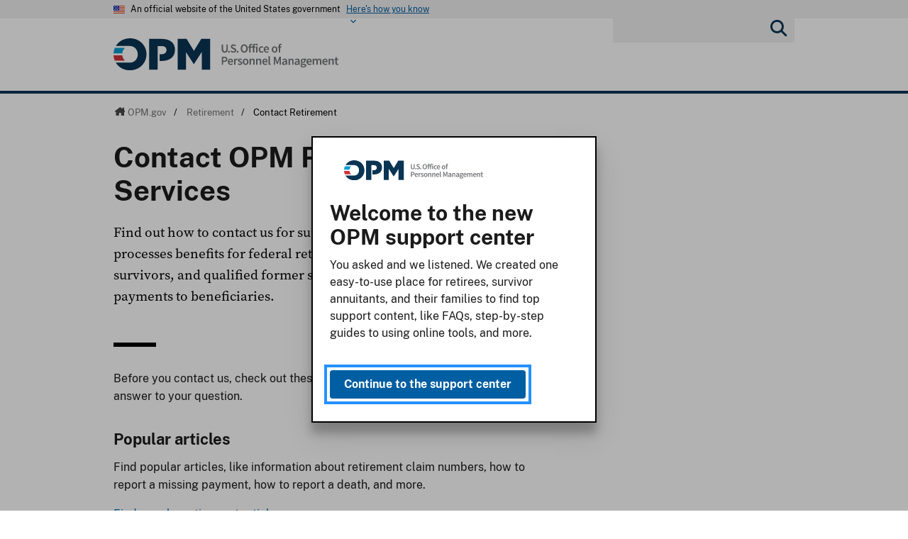

--- FILE ---
content_type: text/html; charset=utf-8
request_url: https://www.opm.gov/support/retirement/contact/
body_size: 17922
content:




<!DOCTYPE html>

<html   xmlns="http://www.w3.org/1999/xhtml"      xmlns:og="http://opengraphprotocol.org/schema/"      xmlns:fb="http://www.facebook.com/2008/fbml"      lang="en"      xml:lang="en"    >
<head>
	<meta http-equiv="X-UA-Compatible" content="IE=edge" />
	<link rel="shortcut icon" href="/favicon.ico" />

	
	
		<title>Contact OPM Retirement Services</title>
	<meta http-equiv="Content-Type" content="text/html; charset=utf-8" />
	<meta name="description" content="Welcome to opm.gov" />
	<meta name="keywords" content="OPM,Office of Personnel Management,opm.gov" />
	<meta name="Expires" content="" />
	<meta name="TemplateVersion" content="3.0" />
	<meta name="viewport" content="width=device-width" />

	

	<meta property="fb:admins" content="568256384" />
	<meta property="fb:app_id" content="121223957945585" />
	<meta property="og:type" content="article" />
	<meta property="og:site_name" content="U.S. Office of Personnel Management" />
	<meta property="og:image" content="https://www.opm.gov/img/global/opm-seal-share.png" />
	<meta property="og:url" content="https://www.opm.gov/support/retirement/contact/" />

<link href="/cdn/css/themes/opm-uswds/styles.css?v=20250213"  type="text/css" rel="stylesheet" media="screen,projection"/>
<link href="/cdn/css/responsive/global-medium.css?v=20211111"  type="text/css" rel="stylesheet" media="screen,projection"/>
<link href="/cdn/css/responsive/global-small.css?v=20211111"  type="text/css" rel="stylesheet" media="screen,projection"/>
<link href="/cdn/lib/font-awesome/6.2.0/css/all.min.css"  type="text/css" rel="stylesheet" media="screen,projection"/>
<link href="/cdn/lib/font-awesome/6.2.0/css/v5-font-face.min.css"  type="text/css" rel="stylesheet" media="screen,projection"/>
<link href="//use.typekit.net/vgn7vpt.css"  type="text/css" rel="stylesheet" media="screen,projection"/>
<link href="/cdn/css/lib/colorbox/colorbox.css"  type="text/css" rel="stylesheet" media="screen,projection"/>
<link href="/cdn/css/lib/dialog/dialog.css"  type="text/css" rel="stylesheet" media="screen,projection"/>
<link href="/css/print.css"  type="text/css" rel="stylesheet" media="print"/>
<link href="/cdn/css/print.css"  type="text/css" rel="stylesheet" media="print"/>


	<script type="text/javascript" language="javascript">
            var primaryServer = "www.opm.gov";
	</script>

<script src="//ajax.googleapis.com/ajax/libs/jquery/3.6.3/jquery.min.js" type="text/javascript" ></script><script type="text/javascript">
if( !window.jQuery ) {document.write('<script src="\/cdn\/js\/lib\/jquery\/jquery-3.6.3.min.js" type="text/javascript" ><\/script>');}
</script>
<!--[if lt IE 9]><script src="/js/jquery.json-2.3.min.js" type="text/javascript" ></script><![endif]-->
<!--[if lt IE 9]><script src="//html5shiv.googlecode.com/svn/trunk/html5.js" type="text/javascript" ></script><![endif]-->
<script src="/js/jstorage.min.js" type="text/javascript" ></script>
<script src="/js/core/webmethods.setup.js" type="text/javascript" ></script>



	<script type="text/javascript" language="javascript">
		var AccessibilityMode = false;
	</script>

	
    

	

	<script type="text/javascript" src="/js/jstorage.min.js"></script>
</head>
<body id="htmBody" class="" >
	<!-- Google Tag Manager (noscript) -->
	<noscript>
		<iframe src="https://www.googletagmanager.com/ns.html?id=GTM-WGTWNGX"
				height="0" width="0" style="display:none;visibility:hidden"></iframe>
	</noscript>
	<!-- End Google Tag Manager (noscript) -->
	<a class="usa-skipnav skipnav" href="#main-main-content">Skip to main content</a>

	<script type="text/javascript">
		var optInResponsive = true;
		var enableFeedTemplateData = true; //enables the remote loading of top/left/footer navigation using JSON (see core.standard.js)
		if (window.document.documentMode) { //testing for IE, if visiting in IE, disable the remote loading of nav and responsive
			enableFeedTemplateData = false;
			optInResponsive = false;
		}

		$(".ChangeValidationSettings").click(function (e) {
			e.preventDefault();
			core.toggleAccessibilityMode();
		});

		core.setAccessibilityInfo();
	</script>
	<section class="usa-banner" id="USWDS-usa-banner" aria-label="Official government website">
		<div class="usa-accordion">
			<header class="usa-banner__header">
				<div class="usa-banner__inner">
					<div class="grid-col-auto">
						<img class="usa-banner__header-flag" src="/cdn/img/us_flag_small.png"
							 alt="U.S. flag">
					</div>
					<div class="grid-col-fill tablet:grid-col-auto">
						<p class="usa-banner__header-text">An official website of the United States government</p>
						<p class="usa-banner__header-action" aria-hidden="true">Here's how you know</p>
					</div>
					<button class="usa-accordion__button usa-banner__button" aria-expanded="false"
							aria-controls="gov-banner">
						<span class="usa-banner__button-text">Here's how you know</span>
					</button>
				</div>
			</header>
			<div class="usa-banner__content usa-accordion__content" id="gov-banner">
				<div class="grid-row grid-gap-lg">
					<div class="usa-banner__guidance tablet:grid-col-6">
						<img class="usa-banner__icon usa-media-block__img" src="/cdn/img/icon-dot-gov.svg"
							 alt="Federal building icon" role="img" aria-hidden="true">
						<div class="usa-media-block__body">
							<p>
								<strong>Official websites use .gov</strong>
								<br />A <strong>.gov</strong> website belongs to an official government
								organization in the United States.
							</p>
						</div>
					</div>
					<div class="usa-banner__guidance tablet:grid-col-6">
						<img class="usa-banner__icon usa-media-block__img" src="/cdn/img/icon-https.svg" role="img" alt="Lock icon" aria-hidden="true">
						<div class="usa-media-block__body">
							<p>
								<strong>Secure .gov websites use HTTPS</strong>
								<br>A <strong>lock</strong> (
								<span class="icon-lock">
									<svg xmlns="http://www.w3.org/2000/svg"
										 width="52"
										 height="64"
										 viewBox="0 0 52 64"
										 class="usa-banner__lock-image"
										 role="img"
										 aria-labelledby="banner-lock-title-default banner-lock-description-default"
										 focusable="false">
										<title id="banner-lock-title-default">Lock</title>
										<desc id="banner-lock-description-default">A locked padlock</desc>
										<path fill="#000000"
											  fill-rule="evenodd"
											  d="M26 0c10.493 0 19 8.507 19 19v9h3a4 4 0 0 1 4 4v28a4 4 0 0 1-4 4H4a4 4 0 0 1-4-4V32a4 4 0 0 1 4-4h3v-9C7 8.507 15.507 0 26 0zm0 8c-5.979 0-10.843 4.77-10.996 10.712L15 19v9h22v-9c0-6.075-4.925-11-11-11z" />
									</svg>
								</span>
								) or <strong>https://</strong> means you’ve safely connected to
								the .gov website. Share sensitive information only on official,
								secure websites.
							</p>
						</div>
					</div>
				</div>
			</div>
		</div>
	</section>
	<div class="usa-overlay"></div>

	<header class="usa-header usa-header--extended">
		<div class="usa-navbar">
			<div class="usa-logo" id="-logo">
				<a href="/" title="home"><img class="usa-header__logo-img" src="/cdn/img/opm-uswds/opm_logo.svg" alt="U.S. Office of Personnel Management logo"></a>
			</div>
			<button type="button" class="usa-menu-btn">Menu</button>
		</div>
		<nav aria-label="Primary navigation" class="usa-nav">
			<div class="usa-nav__inner">
				<div class="usa-nav__secondary usa-header--extended">
					<button type="button" class="usa-nav__close">
						<img src="/cdn/img/close-white.svg" role="img" alt="">
					</button>
					<section aria-label="Search component">
						<form class="usa-search usa-search--small " role="search" action="/search" method="GET" name="gs">
							<label id="SearchAllofOPM" class="usa-sr-only" for="basic-search-field-small">Search all of OPM</label>
							<input class="usa-input search" id="basic-search-field-small" type="search" name="q">
							<button class="usa-button" type="submit"><span class="usa-sr-only">Submit</span></button>
						</form>
					</section>
				</div>
				<div class="left-panel-top-2">
					<span class="nav-header">Sections</span>
					<ul class="usa-nav__primary usa-accordion">
						<li class="usa-nav__primary-item">
							<a tabindex="0" class="" aria-controls="about-control-id">
								<span>About</span>
							</a>
							<span class="nav-toggle" title="toggle about subnavigation" tabindex="0">
								<span class="AccessibilityInfo">Toggle submenu</span>
							</span>
							<div id="about-control-id" class="usa-nav__submenu usa-megamenu" style="display: none;">
								<ul class="usa-nav__submenu__inner">
									<li class="usa-nav__submenu-item">
										<a href="/about-us/"><span>Our Agency</span></a>
									</li>
									<li class="usa-nav__submenu-item">
										<a href="/about-us/who-we-are/"><span>Who We Are</span></a>
									</li>
									<li class="usa-nav__submenu-item">
										<a href="/about-us/our-work/"><span>Our Work</span></a>
									</li>
									<li class="usa-nav__submenu-item">
										<a href="/about-us/mission-history/"><span>Mission &amp; History</span></a>
									</li>
									<li class="usa-nav__submenu-item">
										<a href="/about-us/careers-at-opm/"><span>Careers at OPM</span></a>
									</li>
									<li class="usa-nav__submenu-item">
										<a href="/about-us/doing-business-with-opm/"><span>Doing Business with OPM</span></a>
									</li>
									<li class="usa-nav__submenu-item">
										<a href="/about-us/reports-publications/"><span>Reports &amp; Publications</span></a>
									</li>
									<li class="usa-nav__submenu-item">
										<a href="/about-us/open-government/"><span>Open Government</span></a>
									</li>
									<li class="usa-nav__submenu-item">
										<a href="/about-us/get-help/"><span>Get Help</span></a>
									</li>
									<li class="usa-nav__submenu-item">
										<a href="/about-us/contact-us/"><span>Contact Us</span></a>
									</li>
									<li class="usa-nav__submenu-item">
										<a href="/about-us/news/"><span>News</span></a>
									</li>
									<li class="usa-nav__submenu-item">
										<a href="/data/"><span>Data</span></a>
									</li>
									<li class="usa-nav__submenu-item">
										<a href="/about-us/2023-agency-financial-report/"><span>2023 Agency Financial Report</span></a>
									</li>
									<li class="usa-nav__submenu-item">
										<a href="/about-us/combined-federal-campaign/"><span>Combined Federal Campaign</span></a>
									</li>
									<li class="usa-nav__submenu-item">
										<a href="/about-us/2023-annual-performance-report/"><span>2023 Annual Performance Report</span></a>
									</li>
									<li class="usa-nav__submenu-item">
										<a href="/about-us/fy-2025-congressional-budget-justification-and-annual-performance-plan/"><span>FY 2025 Congressional Budget Justification</span></a>
									</li>
									<li class="usa-nav__submenu-item">
										<a href="/about-us/2024-agency-financial-report/"><span>2024 Agency Financial Report</span></a>
									</li>
									<li class="usa-nav__submenu-item">
										<a href="/about-us/2025-agency-financial-report/"><span>2024 Agency Financial Report</span></a>
									</li>
									<li class="usa-nav__submenu-item">
										<a href="/about-us/2024-annual-performance-report/"><span>2024 Annual Performance Report</span></a>
									</li>
									<li class="usa-nav__submenu-item">
										<a href="/about-us/fy-2026-congressional-budget-justification/"><span>FY 2026 Congressional Budget Justification</span></a>
									</li>
									<li class="usa-nav__submenu-item">
										<a href="/about-us/fork/"><span>Fork</span></a>
									</li>
								</ul>
							</div>
						</li>
						<li class="usa-nav__primary-item">
							<a tabindex="0" class="" aria-controls="policy-control-id">
								<span>Policy</span>
							</a>
							<span class="nav-toggle" title="toggle policy subnavigation" tabindex="0">
								<span class="AccessibilityInfo">Toggle submenu</span>
							</span>
							<div id="policy-control-id" class="usa-nav__submenu usa-megamenu" style="display: none;">
								<ul class="usa-nav__submenu__inner">
									<li class="usa-nav__submenu-item">
										<a href="/policy-data-oversight/chco-council/"><span>CHCO Council</span></a>
									</li>
									<li class="usa-nav__submenu-item">
										<a href="https://www.opm.gov/policy-data-oversight/workforce-restructuring/reductions-in-force/"><span>Reductions in Force</span></a>
									</li>
									<li class="usa-nav__submenu-item">
										<a href="/policy-data-oversight/assessment-and-selection/"><span>Assessment &amp; Selection</span></a>
									</li>
									<li class="usa-nav__submenu-item">
										<a href="/policy-data-oversight/classification-qualifications/"><span>Classification &amp; Qualifications</span></a>
									</li>
									<li class="usa-nav__submenu-item">
										<a href="/policy-data-oversight/data-analysis-documentation/"><span>Data, Analysis &amp; Documentation</span></a>
									</li>
									<li class="usa-nav__submenu-item">
										<a href="/policy-data-oversight/disability-employment/"><span>Disability Employment</span></a>
									</li>
									<li class="usa-nav__submenu-item">
										<a href="/policy-data-oversight/employee-relations/"><span>Employee Relations</span></a>
									</li>
									<li class="usa-nav__submenu-item">
										<a href="/policy-data-oversight/enterprise-risk-management-program-old/"><span>Enterprise Risk Management Program</span></a>
									</li>
									<li class="usa-nav__submenu-item">
										<a href="/policy-data-oversight/future-of-the-workforce/human-resources-solutions/"><span>Human Resources Solutions</span></a>
									</li>
									<li class="usa-nav__submenu-item">
										<a href="/policy-data-oversight/hiring-information/"><span>Hiring Information</span></a>
									</li>
									<li class="usa-nav__submenu-item">
										<a href="/policy-data-oversight/human-capital-management/"><span>Human Capital Management</span></a>
									</li>
									<li class="usa-nav__submenu-item">
										<a href="/policy-data-oversight/human-capital-framework/"><span>Human Capital Framework</span></a>
									</li>
									<li class="usa-nav__submenu-item">
										<a href="/policy-data-oversight/labor-relations/"><span>Labor Management Relations</span></a>
									</li>
									<li class="usa-nav__submenu-item">
										<a href="/policy-data-oversight/pandemic-information/"><span>Pandemic Information</span></a>
									</li>
									<li class="usa-nav__submenu-item">
										<a href="/policy-data-oversight/pay-leave/"><span>Pay &amp; Leave</span></a>
									</li>
									<li class="usa-nav__submenu-item">
										<a href="/policy-data-oversight/performance-management/"><span>Performance Management</span></a>
									</li>
									<li class="usa-nav__submenu-item">
										<a href="/policy-data-oversight/senior-executive-service/"><span>Senior Executive Service</span></a>
									</li>
									<li class="usa-nav__submenu-item">
										<a href="/policy-data-oversight/settlement-guidelines/"><span>Settlement Guidelines</span></a>
									</li>
									<li class="usa-nav__submenu-item">
										<a href="/policy-data-oversight/snow-dismissal-procedures/"><span>Snow &amp; Dismissal Procedures</span></a>
									</li>
									<li class="usa-nav__submenu-item">
										<a href="/policy-data-oversight/training-and-development/"><span>Training &amp; Development</span></a>
									</li>
									<li class="usa-nav__submenu-item">
										<a href="/policy-data-oversight/tribal-consultation/"><span>Tribal Consultation</span></a>
									</li>
									<li class="usa-nav__submenu-item">
										<a href="/policy-data-oversight/veterans-services/"><span>Veterans Services</span></a>
									</li>
									<li class="usa-nav__submenu-item">
										<a href="/policy-data-oversight/worklife/"><span>Work-Life</span></a>
									</li>
									<li class="usa-nav__submenu-item">
										<a href="/policy-data-oversight/workforce-restructuring/"><span>Workforce Restructuring</span></a>
									</li>
									<li class="usa-nav__submenu-item">
										<a href="/policy-data-oversight/policy-faqs/"><span>Policy FAQs</span></a>
									</li>
									<li class="usa-nav__submenu-item">
										<a href="/policy-data-oversight/contact-policymakers/"><span>Contact Policymakers</span></a>
									</li>
									<li class="usa-nav__submenu-item">
										<a href="/policy-data-oversight/fy-2023-human-capital-reviews/"><span>FY 2023 Human Capital Reviews</span></a>
									</li>
									<li class="usa-nav__submenu-item">
										<a href="/policy-data-oversight/career-paths-for-federal-program-and-project-management-guide/"><span>Career Paths for Federal Program and Project Management Guide</span></a>
									</li>
									<li class="usa-nav__submenu-item">
										<a href="/policy-data-oversight/fy-2024-human-capital-reviews/"><span>FY 2024 Human Capital Reviews</span></a>
									</li>
									<li class="usa-nav__submenu-item">
										<a href="/policy-data-oversight/federal-hiring-and-selection-outcome-dashboard/"><span>Federal Hiring and Selection Outcome Dashboard</span></a>
									</li>
								</ul>
							</div>
						</li>
						<li class="usa-nav__primary-item">
							<a tabindex="0" class="" aria-controls="compliance-control-id">
								<span>Compliance</span>
							</a>
							<span class="nav-toggle" title="toggle compliance subnavigation" tabindex="0">
								<span class="AccessibilityInfo">Toggle submenu</span>
							</span>
							<div id="compliance-control-id" class="usa-nav__submenu usa-megamenu" style="display: none;">
								<ul class="usa-nav__submenu__inner">
									<li class="usa-nav__submenu-item">
										<a href="/compliance/adjudications/"><span>Adjudications</span></a>
									</li>
									<li class="usa-nav__submenu-item">
										<a href="/compliance/oversight-activities/"><span>Oversight Activities</span></a>
									</li>
								</ul>
							</div>
						</li>
						<li class="usa-nav__primary-item">
							<a tabindex="0" class="" aria-controls="insurance-control-id">
								<span>Insurance</span>
							</a>
							<span class="nav-toggle" title="toggle insurance subnavigation" tabindex="0">
								<span class="AccessibilityInfo">Toggle submenu</span>
							</span>
							<div id="insurance-control-id" class="usa-nav__submenu usa-megamenu" style="display: none;">
								<ul class="usa-nav__submenu__inner">
									<li class="usa-nav__submenu-item">
										<a href="/healthcare-insurance/open-season/"><span>Open Season</span></a>
									</li>
									<li class="usa-nav__submenu-item">
										<a href="/healthcare-insurance/healthcare/"><span>Healthcare</span></a>
									</li>
									<li class="usa-nav__submenu-item">
										<a href="/healthcare-insurance/healthcare/plan-information/compare-plans/"><span>FEHB Plan Comparison Tool</span></a>
									</li>
									<li class="usa-nav__submenu-item">
										<a href="/healthcare-insurance/tribal-employers/"><span>Tribal Employers</span></a>
									</li>
									<li class="usa-nav__submenu-item">
										<a href="/healthcare-insurance/pshb/"><span>Postal Service Health Benefits Program</span></a>
									</li>
									<li class="usa-nav__submenu-item">
										<a href="/healthcare-insurance/medicare/"><span>Medicare</span></a>
									</li>
									<li class="usa-nav__submenu-item">
										<a href="/healthcare-insurance/dental-vision/"><span>Dental &amp; Vision</span></a>
									</li>
									<li class="usa-nav__submenu-item">
										<a href="/healthcare-insurance/healthcare/plan-information/compare-plans/fedvip/"><span>FEDVIP Plan Comparison Tool</span></a>
									</li>
									<li class="usa-nav__submenu-item">
										<a href="/healthcare-insurance/carriers/"><span>Carriers</span></a>
									</li>
									<li class="usa-nav__submenu-item">
										<a href="/healthcare-insurance/flexible-spending-accounts/"><span>Flexible Spending Accounts</span></a>
									</li>
									<li class="usa-nav__submenu-item">
										<a href="/healthcare-insurance/life-insurance/"><span>Life Insurance</span></a>
									</li>
									<li class="usa-nav__submenu-item">
										<a href="/healthcare-insurance/long-term-care/"><span>Long Term Care</span></a>
									</li>
									<li class="usa-nav__submenu-item">
										<a href="/healthcare-insurance/insurance-glossary/"><span>Insurance Glossary</span></a>
									</li>
									<li class="usa-nav__submenu-item">
										<a href="/healthcare-insurance/insurance-faqs/"><span>Insurance FAQs</span></a>
									</li>
									<li class="usa-nav__submenu-item">
										<a href="/healthcare-insurance/contact-healthcare-insurance/"><span>Contact Healthcare &amp; Insurance</span></a>
									</li>
									<li class="usa-nav__submenu-item">
										<a href="/healthcare-insurance/special-initiatives/"><span>Special Initiatives</span></a>
									</li>
									<li class="usa-nav__submenu-item">
										<a href="/healthcare-insurance/changes-in-health-coverage/"><span>Changes in Health Coverage</span></a>
									</li>
									<li class="usa-nav__submenu-item">
										<a href="/healthcare-insurance/multi-state-plan-program/issuer/"><span>Issuer</span></a>
									</li>
									<li class="usa-nav__submenu-item">
										<a href="/healthcare-insurance/life-events/"><span>Life Events</span></a>
									</li>
									<li class="usa-nav__submenu-item">
										<a href="/healthcare-insurance/affordable-care-act/"><span>The Affordable Care Act</span></a>
									</li>
								</ul>
							</div>
						</li>
						<li class="usa-nav__primary-item">
							<a tabindex="0" class="usa-current" aria-controls="retirement-control-id">
								<span>Retirement</span>
							</a>
							<span class="nav-toggle" title="toggle retirement subnavigation" tabindex="0">
								<span class="AccessibilityInfo">Toggle submenu</span>
							</span>
							<div id="retirement-control-id" class="usa-nav__submenu usa-megamenu" style="display: none;">
								<ul class="usa-nav__submenu__inner">
									<li class="usa-nav__submenu-item">
										<a href="/retirement-center/apply/"><span>Apply for Retirement</span></a>
									</li>
									<li class="usa-nav__submenu-item">
										<a href="/retirement-center/my-annuity-and-benefits/"><span>My Annuity and Benefits</span></a>
									</li>
									<li class="usa-nav__submenu-item">
										<a href="/retirement-center/csrs-information/"><span>CSRS Information</span></a>
									</li>
									<li class="usa-nav__submenu-item">
										<a href="/retirement-center/fers-information/"><span>FERS Information</span></a>
									</li>
									<li class="usa-nav__submenu-item">
										<a href="/retirement-center/phased-retirement/"><span>Phased Retirement</span></a>
									</li>
									<li class="usa-nav__submenu-item">
										<a href="/retirement-center/retirement-statistics/"><span>Retirement Statistics</span></a>
									</li>
									<li class="usa-nav__submenu-item">
										<a href="/retirement-center/special-notices/"><span>Special Notices</span></a>
									</li>
									<li class="usa-nav__submenu-item">
										<a href="/retirement-center/calculators/"><span>Calculators</span></a>
									</li>
									<li class="usa-nav__submenu-item">
										<a href="/retirement-center/tax-information-for-annuitants/"><span>Tax Information for Annuitants</span></a>
									</li>
									<li class="usa-nav__submenu-item">
										<a href="/retirement-center/publications-forms/"><span>Publications &amp; Forms</span></a>
									</li>
									<li class="usa-nav__submenu-item">
										<a href="/retirement-center/benefits-officers-center/"><span>Benefits Officers Center</span></a>
									</li>
									<li class="usa-nav__submenu-item">
										<a href="/retirement-center/retirement-faqs/"><span>Retirement FAQs</span></a>
									</li>
									<li class="usa-nav__submenu-item">
										<a href="/retirement-center/survivor-benefits/"><span>Survivor Benefits</span></a>
									</li>
									<li class="usa-nav__submenu-item">
										<a href="/retirement-center/how-to-make-a-payment/"><span>How to Make a Payment</span></a>
									</li>
									<li class="usa-nav__submenu-item">
										<a href="/support/retirement/contact/"><span>Contact Retirement</span></a>
									</li>
									<li class="usa-nav__submenu-item">
										<a href="https://www.opm.gov/Blogs/Retire/"><span>Retirement Information Center</span></a>
									</li>
								</ul>
							</div>
						</li>
						<li class="usa-nav__primary-item">
							<a tabindex="0" class="" aria-controls="suitability-control-id">
								<span>Suitability</span>
							</a>
							<span class="nav-toggle" title="toggle suitability subnavigation" tabindex="0">
								<span class="AccessibilityInfo">Toggle submenu</span>
							</span>
							<div id="suitability-control-id" class="usa-nav__submenu usa-megamenu" style="display: none;">
								<ul class="usa-nav__submenu__inner">
									<li class="usa-nav__submenu-item">
										<a href="/suitability/suitability-executive-agent/"><span>Suitability Executive Agent</span></a>
									</li>
									<li class="usa-nav__submenu-item">
										<a href="/suitability/suitability-executive-agent/position-designation-tool/"><span>Position Designation Tool</span></a>
									</li>
									<li class="usa-nav__submenu-item">
										<a href="/suitability/suitability-executive-agent/suitability-adjudications/"><span>Suitability Adjudications</span></a>
									</li>
									<li class="usa-nav__submenu-item">
										<a href="/suitability/suitability-executive-agent/suitability-training/"><span>Suitability Training</span></a>
									</li>
									<li class="usa-nav__submenu-item">
										<a href="/suitability/suitability-executive-agent/oversight/"><span>Oversight</span></a>
									</li>
									<li class="usa-nav__submenu-item">
										<a href="/suitability/suitability-executive-agent/policy/"><span>Policy</span></a>
									</li>
									<li class="usa-nav__submenu-item">
										<a href="/suitability/suitability-and-credentialing-faqs/"><span>Frequently Asked Questions</span></a>
									</li>
									<li class="usa-nav__submenu-item">
										<a href="/suitability/contact-suitea/"><span>Contact SuitEA</span></a>
									</li>
								</ul>
							</div>
						</li>
						<li class="usa-nav__primary-item">
							<a tabindex="0" class="" aria-controls="agency-services-control-id">
								<span>Agency Services</span>
							</a>
							<span class="nav-toggle" title="toggle agency-services subnavigation" tabindex="0">
								<span class="AccessibilityInfo">Toggle submenu</span>
							</span>
							<div id="agency-services-control-id" class="usa-nav__submenu usa-megamenu" style="display: none;">
								<ul class="usa-nav__submenu__inner">
									<li class="usa-nav__submenu-item">
										<a href="/services-for-agencies/classification-job-design/"><span>Classification &amp; Job Design</span></a>
									</li>
									<li class="usa-nav__submenu-item">
										<a href="/services-for-agencies/organization-design-and-restructuring/"><span>Workforce Restructuring</span></a>
									</li>
									<li class="usa-nav__submenu-item">
										<a href="/services-for-agencies/workforce-succession-planning/"><span>Workforce &amp; Succession Planning</span></a>
									</li>
									<li class="usa-nav__submenu-item">
										<a href="/services-for-agencies/recruiting-staffing-solutions/"><span>Recruiting &amp; Staffing Solutions</span></a>
									</li>
									<li class="usa-nav__submenu-item">
										<a href="/services-for-agencies/performance-management/"><span>Performance Management</span></a>
									</li>
									<li class="usa-nav__submenu-item">
										<a href="/services-for-agencies/executive-development-programs/"><span>Executive Development Programs</span></a>
									</li>
									<li class="usa-nav__submenu-item">
										<a href="/services-for-agencies/assessment-evaluation/"><span>Assessment &amp; Evaluation</span></a>
									</li>
									<li class="usa-nav__submenu-item">
										<a href="/services-for-agencies/technology-systems/"><span>Technology Systems</span></a>
									</li>
									<li class="usa-nav__submenu-item">
										<a href="/services-for-agencies/hr-line-of-business/"><span>Human Resources Line of Business</span></a>
									</li>
									<li class="usa-nav__submenu-item">
										<a href="/services-for-agencies/human-resources-quality-services-management-office-hr-qsmo/"><span>Human Resources Quality Services Management Office</span></a>
									</li>
									<li class="usa-nav__submenu-item">
										<a href="/services-for-agencies/administrative-law-judges/"><span>Administrative Law Judges</span></a>
									</li>
									<li class="usa-nav__submenu-item">
										<a href="/services-for-agencies/contact-agency-services/"><span>Contact Agency Services</span></a>
									</li>
								</ul>
							</div>
						</li>
						<li class="usa-nav__primary-item">
							<a tabindex="0" class="" aria-controls="news-control-id">
								<span>News</span>
							</a>
							<span class="nav-toggle" title="toggle news subnavigation" tabindex="0">
								<span class="AccessibilityInfo">Toggle submenu</span>
							</span>
							<div id="news-control-id" class="usa-nav__submenu usa-megamenu" style="display: none;">
								<ul class="usa-nav__submenu__inner">
									<li class="usa-nav__submenu-item">
										<a href="/news/secrets-of-opm/"><span>OPM Blog</span></a>
									</li>
									<li class="usa-nav__submenu-item">
										<a href="/news/news-releases/"><span>News Releases</span></a>
									</li>
									<li class="usa-nav__submenu-item">
										<a href="/news/from-the-director-s-desk/"><span>From the Director’s Desk</span></a>
									</li>
								</ul>
							</div>
						</li>
					</ul>
				</div>
				<div class="left-panel-bottom-2">
					<span class="nav-header">In this section</span>
				</div>
			</div>
		</nav>
	</header>

	<header>
		<div id="Top_Wrapper" style="display:none;">
			<div class="MaxWidth_Container">
				<div id="VersionPlaceholder" class="DevBanner">

				</div>
				<div id="Top_Container">
					<ul id="SocialIcons">
						<li><a href="/leaving/index.aspx?link=http://www.facebook.com/USOPM" class="social_facebook" title="Fan us on Facebook">Facebook</a></li>
						<li><a href="/leaving/index.aspx?link=http://twitter.com/USOPM" class="social_twitter" title="Follow us on Twitter">Twitter</a></li>
					</ul>
					<ul id="TopLinks">
						<li class="First"><a href="/a-z-index/">A&#8211;Z Index</a></li>
						<li><a href="/about-us/contact-us/">Contact Us</a></li>
						<li><a href="/forms/">Forms</a></li>
						<li class="Last"><a href="/FAQs/">FAQs</a></li>
					</ul>
					<div id="container_operatingstatus" tabindex="-1">
						<div class="label"><a href="/policy-data-oversight/snow-dismissal-procedures/current-status/">Operating Status:</a></div>
						<div class="message loading" tabindex="-1"><a href="/policy-data-oversight/snow-dismissal-procedures/current-status/" tabindex="-1"><span tabindex="-1">Loading</span></a></div>
					</div>
					<div class="SearchBox">
						<form>
							<label id="SearchFor" for="SiteSearchString" class="SearchFor">Search for</label>
							<input type="text" name="SiteSearchString" id="SiteSearchString" class="txtSearch default" />
							<span>
								<input type="button" name="GoSearch" id="GoSearch" class="go" value="Go" onclick="return performSearch('SiteSearchString');" />
							</span>
						</form>
					</div>
					<a id="USBanner" href="/leaving/index.aspx?link=http://www.whitehouse.gov"><img src="/img/global/Flag.gif" alt="An official website of the United States Government." title="An official website of the United States Government." /></a>
				</div>
			</div>
		</div>
		<div id="Navigation_Container" style="display:none;">
			<div id="OPMLogo">
				<a href="/"><span>U.S. Office of Personnel Management</span></a>
			</div>
			<nav id="ContentPlaceHolderDefault_MainNavigation">
<ul id="MainNavigationList"><li class="about-us"><a href="/about-us/"><span>About</span></a><a class="toggleNavShow" href="#" tabindex="-1">
                Open "About" Submenu
              </a><div class="ddNavWrapper"><table cellpadding="0" cellspacing="0"><tr><td class="ddNavCorner ddNavCornerTL" /><td class="ddNavEdge ddNavEdgeTop" /><td class="ddNavCorner ddNavCornerTR" /></tr><tr><td class="ddNavEdge ddNavEdgeLeft" /><td class="ddNavBody HasFeaturedContent&#xD;&#xA;&#x9;&#x9;&#x9;&#x9;&#x9;&#x9;"><div class="SecondaryNav_Wrapper" parentnavitem="/about-us/"><ul class="SecondaryNav FirstColumn">
		
		
		
		
		
		
		
		
		
		
		
		
		
		
		
		
		
		
		
		
		</ul><ul class="SecondaryNav SecondColumn">
		
		
		
		
		
		
		
		
		
		
		
		
		
		
		
		
		
		
		
		
		</ul></div><div class="Featured_Container" parentpath="/about-us/" /></td><td class="ddNavEdge ddNavEdgeRight" /></tr><tr><td class="ddNavCorner ddNavCornerBL" /><td class="ddNavEdge ddNavEdgeBottom"><a class="toggleNavHide" href="#" tabindex="-1">Close Menu</a></td><td class="ddNavCorner ddNavCornerBR" /></tr></table></div>
					</li>
		<li class="policy"><a href="/policy-data-oversight/"><span>Policy</span></a><a class="toggleNavShow" href="#" tabindex="-1">
                Open "Policy" Submenu
              </a><div class="ddNavWrapper"><table cellpadding="0" cellspacing="0"><tr><td class="ddNavCorner ddNavCornerTL" /><td class="ddNavEdge ddNavEdgeTop" /><td class="ddNavCorner ddNavCornerTR" /></tr><tr><td class="ddNavEdge ddNavEdgeLeft" /><td class="ddNavBody HasFeaturedContent&#xD;&#xA;&#x9;&#x9;&#x9;&#x9;&#x9;&#x9;"><div class="SecondaryNav_Wrapper" parentnavitem="/policy-data-oversight/"><ul class="SecondaryNav FirstColumn">
		
		
		
		
		
		
		
		
		
		
		
		
		
		
		
		
		
		
		
		
		
		
		
		
		
		
		
		
		
		</ul><ul class="SecondaryNav SecondColumn">
		
		
		
		
		
		
		
		
		
		
		
		
		
		
		
		
		
		
		
		
		
		
		
		
		
		
		
		
		
		</ul></div><div class="Featured_Container" parentpath="/policy-data-oversight/" /></td><td class="ddNavEdge ddNavEdgeRight" /></tr><tr><td class="ddNavCorner ddNavCornerBL" /><td class="ddNavEdge ddNavEdgeBottom"><a class="toggleNavHide" href="#" tabindex="-1">Close Menu</a></td><td class="ddNavCorner ddNavCornerBR" /></tr></table></div>
					</li>
		<li class=""><a href="/compliance/"><span>Compliance</span></a><a class="toggleNavShow" href="#" tabindex="-1">
                Open "Compliance" Submenu
              </a><div class="ddNavWrapper"><table cellpadding="0" cellspacing="0"><tr><td class="ddNavCorner ddNavCornerTL" /><td class="ddNavEdge ddNavEdgeTop" /><td class="ddNavCorner ddNavCornerTR" /></tr><tr><td class="ddNavEdge ddNavEdgeLeft" /><td class="ddNavBody HasFeaturedContent&#xD;&#xA;&#x9;&#x9;&#x9;&#x9;&#x9;&#x9;"><div class="SecondaryNav_Wrapper" parentnavitem="/compliance/"><ul class="SecondaryNav">
		
		</ul></div><div class="Featured_Container" parentpath="/compliance/" /></td><td class="ddNavEdge ddNavEdgeRight" /></tr><tr><td class="ddNavCorner ddNavCornerBL" /><td class="ddNavEdge ddNavEdgeBottom"><a class="toggleNavHide" href="#" tabindex="-1">Close Menu</a></td><td class="ddNavCorner ddNavCornerBR" /></tr></table></div>
					</li>
		
		<li class="insurance"><a href="/healthcare-insurance/"><span>Insurance</span></a><a class="toggleNavShow" href="#" tabindex="-1">
                Open "Insurance" Submenu
              </a><div class="ddNavWrapper"><table cellpadding="0" cellspacing="0"><tr><td class="ddNavCorner ddNavCornerTL" /><td class="ddNavEdge ddNavEdgeTop" /><td class="ddNavCorner ddNavCornerTR" /></tr><tr><td class="ddNavEdge ddNavEdgeLeft" /><td class="ddNavBody HasFeaturedContent&#xD;&#xA;&#x9;&#x9;&#x9;&#x9;&#x9;&#x9;"><div class="SecondaryNav_Wrapper" parentnavitem="/healthcare-insurance/"><ul class="SecondaryNav FirstColumn">
		
		
		
		
		
		
		
		
		
		
		
		
		
		
		
		
		
		
		
		
		
		</ul><ul class="SecondaryNav SecondColumn">
		
		
		
		
		
		
		
		
		
		
		
		
		
		
		
		
		
		
		
		
		
		</ul></div><div class="Featured_Container" parentpath="/healthcare-insurance/" /></td><td class="ddNavEdge ddNavEdgeRight" /></tr><tr><td class="ddNavCorner ddNavCornerBL" /><td class="ddNavEdge ddNavEdgeBottom"><a class="toggleNavHide" href="#" tabindex="-1">Close Menu</a></td><td class="ddNavCorner ddNavCornerBR" /></tr></table></div>
					</li>
		<li class="retirement current"><a href="/retirement-center/"><span>Retirement</span></a><a class="toggleNavShow" href="#" tabindex="-1">
                Open "Retirement" Submenu
              </a><div class="ddNavWrapper"><table cellpadding="0" cellspacing="0"><tr><td class="ddNavCorner ddNavCornerTL" /><td class="ddNavEdge ddNavEdgeTop" /><td class="ddNavCorner ddNavCornerTR" /></tr><tr><td class="ddNavEdge ddNavEdgeLeft" /><td class="ddNavBody HasFeaturedContent&#xD;&#xA;&#x9;&#x9;&#x9;&#x9;&#x9;&#x9;"><div class="SecondaryNav_Wrapper" parentnavitem="/retirement-center/"><ul class="SecondaryNav FirstColumn">
		
		
		
		
		
		
		
		
		
		
		
		
		
		
		
		</ul><ul class="SecondaryNav SecondColumn">
		
		
		
		
		
		
		
		
		
		
		
		
		
		
		
		</ul></div><div class="Featured_Container" parentpath="/retirement-center/" /></td><td class="ddNavEdge ddNavEdgeRight" /></tr><tr><td class="ddNavCorner ddNavCornerBL" /><td class="ddNavEdge ddNavEdgeBottom"><a class="toggleNavHide" href="#" tabindex="-1">Close Menu</a></td><td class="ddNavCorner ddNavCornerBR" /></tr></table></div>
					</li>
		<li class="investigations"><a href="/suitability/"><span>Suitability</span></a><a class="toggleNavShow" href="#" tabindex="-1">
                Open "Suitability" Submenu
              </a><div class="ddNavWrapper"><table cellpadding="0" cellspacing="0"><tr><td class="ddNavCorner ddNavCornerTL" /><td class="ddNavEdge ddNavEdgeTop" /><td class="ddNavCorner ddNavCornerTR" /></tr><tr><td class="ddNavEdge ddNavEdgeLeft" /><td class="ddNavBody HasFeaturedContent&#xD;&#xA;&#x9;&#x9;&#x9;&#x9;&#x9;&#x9;"><div class="SecondaryNav_Wrapper" parentnavitem="/suitability/"><ul class="SecondaryNav">
		
		
		
		
		
		
		
		</ul></div><div class="Featured_Container" parentpath="/suitability/" /></td><td class="ddNavEdge ddNavEdgeRight" /></tr><tr><td class="ddNavCorner ddNavCornerBL" /><td class="ddNavEdge ddNavEdgeBottom"><a class="toggleNavHide" href="#" tabindex="-1">Close Menu</a></td><td class="ddNavCorner ddNavCornerBR" /></tr></table></div>
					</li>
		<li class="services"><a href="/services-for-agencies/"><span>Agency Services</span></a><a class="toggleNavShow" href="#" tabindex="-1">
                Open "Agency Services" Submenu
              </a><div class="ddNavWrapper"><table cellpadding="0" cellspacing="0"><tr><td class="ddNavCorner ddNavCornerTL" /><td class="ddNavEdge ddNavEdgeTop" /><td class="ddNavCorner ddNavCornerTR" /></tr><tr><td class="ddNavEdge ddNavEdgeLeft" /><td class="ddNavBody HasFeaturedContent&#xD;&#xA;&#x9;&#x9;&#x9;&#x9;&#x9;&#x9;"><div class="SecondaryNav_Wrapper" parentnavitem="/services-for-agencies/"><ul class="SecondaryNav">
		
		
		
		
		
		
		
		
		
		
		
		</ul></div><div class="Featured_Container" parentpath="/services-for-agencies/" /></td><td class="ddNavEdge ddNavEdgeRight" /></tr><tr><td class="ddNavCorner ddNavCornerBL" /><td class="ddNavEdge ddNavEdgeBottom"><a class="toggleNavHide" href="#" tabindex="-1">Close Menu</a></td><td class="ddNavCorner ddNavCornerBR" /></tr></table></div>
					</li>
		<li class="news"><a href="/news/"><span>News</span></a><a class="toggleNavShow" href="#" tabindex="-1">
                Open "News" Submenu
              </a><div class="ddNavWrapper"><table cellpadding="0" cellspacing="0"><tr><td class="ddNavCorner ddNavCornerTL" /><td class="ddNavEdge ddNavEdgeTop" /><td class="ddNavCorner ddNavCornerTR" /></tr><tr><td class="ddNavEdge ddNavEdgeLeft" /><td class="ddNavBody HasFeaturedContent&#xD;&#xA;&#x9;&#x9;&#x9;&#x9;&#x9;&#x9;"><div class="SecondaryNav_Wrapper" parentnavitem="/news/"><ul class="SecondaryNav">
		
		
		</ul></div><div class="Featured_Container" parentpath="/news/" /></td><td class="ddNavEdge ddNavEdgeRight" /></tr><tr><td class="ddNavCorner ddNavCornerBL" /><td class="ddNavEdge ddNavEdgeBottom"><a class="toggleNavHide" href="#" tabindex="-1">Close Menu</a></td><td class="ddNavCorner ddNavCornerBR" /></tr></table></div>
					</li>
		
		
		
		
		
		
		
		
		
		
		
		
		
		
		
		
		
		
		
		
		
		
		
		
		</ul>
			</nav>
			<a href="#MainNavigation_Responsive" style="display: none; visibility: hidden;" class="menu-link">&#9776;</a>
			<div id="MainNavigation_Responsive" style="display: none; visibility: hidden;" class="panel" role="navigation">
<ul id="MainNavigationList"><li class="about-us"><a href="/about-us/"><span>About</span></a><a class="toggleNavShow" href="#" tabindex="-1">
                Open "About" Submenu
              </a><div class="ddNavWrapper"><table cellpadding="0" cellspacing="0"><tr><td class="ddNavCorner ddNavCornerTL" /><td class="ddNavEdge ddNavEdgeTop" /><td class="ddNavCorner ddNavCornerTR" /></tr><tr><td class="ddNavEdge ddNavEdgeLeft" /><td class="ddNavBody HasFeaturedContent&#xD;&#xA;&#x9;&#x9;&#x9;&#x9;&#x9;&#x9;"><div class="SecondaryNav_Wrapper" parentnavitem="/about-us/"><ul class="SecondaryNav FirstColumn">
		
		
		
		
		
		
		
		
		
		
		
		
		
		
		
		
		
		
		
		
		</ul><ul class="SecondaryNav SecondColumn">
		
		
		
		
		
		
		
		
		
		
		
		
		
		
		
		
		
		
		
		
		</ul></div><div class="Featured_Container" parentpath="/about-us/" /></td><td class="ddNavEdge ddNavEdgeRight" /></tr><tr><td class="ddNavCorner ddNavCornerBL" /><td class="ddNavEdge ddNavEdgeBottom"><a class="toggleNavHide" href="#" tabindex="-1">Close Menu</a></td><td class="ddNavCorner ddNavCornerBR" /></tr></table></div>
					</li>
		<li class="policy"><a href="/policy-data-oversight/"><span>Policy</span></a><a class="toggleNavShow" href="#" tabindex="-1">
                Open "Policy" Submenu
              </a><div class="ddNavWrapper"><table cellpadding="0" cellspacing="0"><tr><td class="ddNavCorner ddNavCornerTL" /><td class="ddNavEdge ddNavEdgeTop" /><td class="ddNavCorner ddNavCornerTR" /></tr><tr><td class="ddNavEdge ddNavEdgeLeft" /><td class="ddNavBody HasFeaturedContent&#xD;&#xA;&#x9;&#x9;&#x9;&#x9;&#x9;&#x9;"><div class="SecondaryNav_Wrapper" parentnavitem="/policy-data-oversight/"><ul class="SecondaryNav FirstColumn">
		
		
		
		
		
		
		
		
		
		
		
		
		
		
		
		
		
		
		
		
		
		
		
		
		
		
		
		
		
		</ul><ul class="SecondaryNav SecondColumn">
		
		
		
		
		
		
		
		
		
		
		
		
		
		
		
		
		
		
		
		
		
		
		
		
		
		
		
		
		
		</ul></div><div class="Featured_Container" parentpath="/policy-data-oversight/" /></td><td class="ddNavEdge ddNavEdgeRight" /></tr><tr><td class="ddNavCorner ddNavCornerBL" /><td class="ddNavEdge ddNavEdgeBottom"><a class="toggleNavHide" href="#" tabindex="-1">Close Menu</a></td><td class="ddNavCorner ddNavCornerBR" /></tr></table></div>
					</li>
		<li class=""><a href="/compliance/"><span>Compliance</span></a><a class="toggleNavShow" href="#" tabindex="-1">
                Open "Compliance" Submenu
              </a><div class="ddNavWrapper"><table cellpadding="0" cellspacing="0"><tr><td class="ddNavCorner ddNavCornerTL" /><td class="ddNavEdge ddNavEdgeTop" /><td class="ddNavCorner ddNavCornerTR" /></tr><tr><td class="ddNavEdge ddNavEdgeLeft" /><td class="ddNavBody HasFeaturedContent&#xD;&#xA;&#x9;&#x9;&#x9;&#x9;&#x9;&#x9;"><div class="SecondaryNav_Wrapper" parentnavitem="/compliance/"><ul class="SecondaryNav">
		
		</ul></div><div class="Featured_Container" parentpath="/compliance/" /></td><td class="ddNavEdge ddNavEdgeRight" /></tr><tr><td class="ddNavCorner ddNavCornerBL" /><td class="ddNavEdge ddNavEdgeBottom"><a class="toggleNavHide" href="#" tabindex="-1">Close Menu</a></td><td class="ddNavCorner ddNavCornerBR" /></tr></table></div>
					</li>
		
		<li class="insurance"><a href="/healthcare-insurance/"><span>Insurance</span></a><a class="toggleNavShow" href="#" tabindex="-1">
                Open "Insurance" Submenu
              </a><div class="ddNavWrapper"><table cellpadding="0" cellspacing="0"><tr><td class="ddNavCorner ddNavCornerTL" /><td class="ddNavEdge ddNavEdgeTop" /><td class="ddNavCorner ddNavCornerTR" /></tr><tr><td class="ddNavEdge ddNavEdgeLeft" /><td class="ddNavBody HasFeaturedContent&#xD;&#xA;&#x9;&#x9;&#x9;&#x9;&#x9;&#x9;"><div class="SecondaryNav_Wrapper" parentnavitem="/healthcare-insurance/"><ul class="SecondaryNav FirstColumn">
		
		
		
		
		
		
		
		
		
		
		
		
		
		
		
		
		
		
		
		
		
		</ul><ul class="SecondaryNav SecondColumn">
		
		
		
		
		
		
		
		
		
		
		
		
		
		
		
		
		
		
		
		
		
		</ul></div><div class="Featured_Container" parentpath="/healthcare-insurance/" /></td><td class="ddNavEdge ddNavEdgeRight" /></tr><tr><td class="ddNavCorner ddNavCornerBL" /><td class="ddNavEdge ddNavEdgeBottom"><a class="toggleNavHide" href="#" tabindex="-1">Close Menu</a></td><td class="ddNavCorner ddNavCornerBR" /></tr></table></div>
					</li>
		<li class="retirement current"><a href="/retirement-center/"><span>Retirement</span></a><a class="toggleNavShow" href="#" tabindex="-1">
                Open "Retirement" Submenu
              </a><div class="ddNavWrapper"><table cellpadding="0" cellspacing="0"><tr><td class="ddNavCorner ddNavCornerTL" /><td class="ddNavEdge ddNavEdgeTop" /><td class="ddNavCorner ddNavCornerTR" /></tr><tr><td class="ddNavEdge ddNavEdgeLeft" /><td class="ddNavBody HasFeaturedContent&#xD;&#xA;&#x9;&#x9;&#x9;&#x9;&#x9;&#x9;"><div class="SecondaryNav_Wrapper" parentnavitem="/retirement-center/"><ul class="SecondaryNav FirstColumn">
		
		
		
		
		
		
		
		
		
		
		
		
		
		
		
		</ul><ul class="SecondaryNav SecondColumn">
		
		
		
		
		
		
		
		
		
		
		
		
		
		
		
		</ul></div><div class="Featured_Container" parentpath="/retirement-center/" /></td><td class="ddNavEdge ddNavEdgeRight" /></tr><tr><td class="ddNavCorner ddNavCornerBL" /><td class="ddNavEdge ddNavEdgeBottom"><a class="toggleNavHide" href="#" tabindex="-1">Close Menu</a></td><td class="ddNavCorner ddNavCornerBR" /></tr></table></div>
					</li>
		<li class="investigations"><a href="/suitability/"><span>Suitability</span></a><a class="toggleNavShow" href="#" tabindex="-1">
                Open "Suitability" Submenu
              </a><div class="ddNavWrapper"><table cellpadding="0" cellspacing="0"><tr><td class="ddNavCorner ddNavCornerTL" /><td class="ddNavEdge ddNavEdgeTop" /><td class="ddNavCorner ddNavCornerTR" /></tr><tr><td class="ddNavEdge ddNavEdgeLeft" /><td class="ddNavBody HasFeaturedContent&#xD;&#xA;&#x9;&#x9;&#x9;&#x9;&#x9;&#x9;"><div class="SecondaryNav_Wrapper" parentnavitem="/suitability/"><ul class="SecondaryNav">
		
		
		
		
		
		
		
		</ul></div><div class="Featured_Container" parentpath="/suitability/" /></td><td class="ddNavEdge ddNavEdgeRight" /></tr><tr><td class="ddNavCorner ddNavCornerBL" /><td class="ddNavEdge ddNavEdgeBottom"><a class="toggleNavHide" href="#" tabindex="-1">Close Menu</a></td><td class="ddNavCorner ddNavCornerBR" /></tr></table></div>
					</li>
		<li class="services"><a href="/services-for-agencies/"><span>Agency Services</span></a><a class="toggleNavShow" href="#" tabindex="-1">
                Open "Agency Services" Submenu
              </a><div class="ddNavWrapper"><table cellpadding="0" cellspacing="0"><tr><td class="ddNavCorner ddNavCornerTL" /><td class="ddNavEdge ddNavEdgeTop" /><td class="ddNavCorner ddNavCornerTR" /></tr><tr><td class="ddNavEdge ddNavEdgeLeft" /><td class="ddNavBody HasFeaturedContent&#xD;&#xA;&#x9;&#x9;&#x9;&#x9;&#x9;&#x9;"><div class="SecondaryNav_Wrapper" parentnavitem="/services-for-agencies/"><ul class="SecondaryNav">
		
		
		
		
		
		
		
		
		
		
		
		</ul></div><div class="Featured_Container" parentpath="/services-for-agencies/" /></td><td class="ddNavEdge ddNavEdgeRight" /></tr><tr><td class="ddNavCorner ddNavCornerBL" /><td class="ddNavEdge ddNavEdgeBottom"><a class="toggleNavHide" href="#" tabindex="-1">Close Menu</a></td><td class="ddNavCorner ddNavCornerBR" /></tr></table></div>
					</li>
		<li class="news"><a href="/news/"><span>News</span></a><a class="toggleNavShow" href="#" tabindex="-1">
                Open "News" Submenu
              </a><div class="ddNavWrapper"><table cellpadding="0" cellspacing="0"><tr><td class="ddNavCorner ddNavCornerTL" /><td class="ddNavEdge ddNavEdgeTop" /><td class="ddNavCorner ddNavCornerTR" /></tr><tr><td class="ddNavEdge ddNavEdgeLeft" /><td class="ddNavBody HasFeaturedContent&#xD;&#xA;&#x9;&#x9;&#x9;&#x9;&#x9;&#x9;"><div class="SecondaryNav_Wrapper" parentnavitem="/news/"><ul class="SecondaryNav">
		
		
		</ul></div><div class="Featured_Container" parentpath="/news/" /></td><td class="ddNavEdge ddNavEdgeRight" /></tr><tr><td class="ddNavCorner ddNavCornerBL" /><td class="ddNavEdge ddNavEdgeBottom"><a class="toggleNavHide" href="#" tabindex="-1">Close Menu</a></td><td class="ddNavCorner ddNavCornerBR" /></tr></table></div>
					</li>
		
		
		
		
		
		
		
		
		
		
		
		
		
		
		
		
		
		
		
		
		
		
		
		
		</ul>
			</div>
			<div id="responsiveSearch" style="display: none; visibility: hidden;">
				<a href="/search/"><img src="/img/global/ico-search.png" alt="Search Button" /></a>
			</div>
		</div>
	</header>

	<a name="precontent"></a>
	
    <main class="usa-layout-docs__main desktop:grid-col-auto usa-layout-docs" id="main-content">
        


<section class="usa-section opm-breadcrumbs">
	<div class="grid-container">
		<div class="grid-col-10" itemscope itemtype="https://schema.org/BreadcrumbList">

             <span itemprop="itemListElement" itemscope="" itemtype="https://schema.org/ListItem"><a itemprop="item" href="/" class="level0 parent usa-link"><span itemprop="name">OPM.gov</span></a><span> / </span><meta itemprop="position" content="0"></span>

                <span itemprop="itemListElement" itemscope itemtype="https://schema.org/ListItem">

                        <a itemprop="item" href="/support/retirement/" class="level2 parent usa-link">
                        <span itemprop="name">Retirement</span></a>
                    <span> / </span>
                    <meta itemprop="position" content="1" />
                </span>
            <span itemprop="itemListElement" itemscope itemtype="https://schema.org/ListItem" class="current">
                    <span itemprop="name">Contact</span> 
                <meta itemprop="position" content="2" />
            </span>

        </div>
    </div>
</section>

        <div class="grid-container">
            <div class="grid-row grid-gap">
                <div class="grid-col" id="main-main-content">
                    
    <div id="global-message-placeholder"></div>
    <section class="usa-section body-content" itemscope itemtype="https://schema.org/FAQPage">
        <div class="grid-container no-secondary-nav">
            <div class="grid-col-8">
                <div class="usa-prose opm-prose__intro">
                    <h1 itemprop="name">Contact OPM Retirement Services</h1>
                        <div itemprop="description"><p>Find out how to contact us for support. OPM Retirement Services processes benefits for federal retirees, manages accounts for retirees, survivors, and qualified former spouses, and sends monthly annuity payments to beneficiaries.</p></div>
                </div>
            </div>
            <div class="grid-col-8" itemprop="text">
                <p>Before you contact us, check out these popular help topics to see if you can get an answer to your question.</p>
<h3 id="popular-articles">Popular articles</h3>
<p>Find popular articles, like information about retirement claim numbers, how to report a missing payment, how to report a death, and more.</p>
<p><a href="/support/retirement/" class="usa-link">Find popular retirement articles</a></p>
<h3 id="manage-your-account-online">Manage your account online</h3>
<p>Sign in to your online account to get your annuity payment statements to verify your income, update your mailing address or contact information, start or change direct deposit, and more.</p>
<p><a href="https://www.servicesonline.opm.gov/" class="usa-link">Go to OPM Retirement Services Online</a></p>
<h3 id="faq-topics">FAQ topics</h3>
<p>Browse FAQ topics, like cost-of-living (COLA) adjustments, health care and life insurance coverage, understanding annuity payments and taxes, and more.</p>
<p><a href="/support/retirement/" class="usa-link">Browse retirement FAQ topics</a></p>
            </div>
        </div>
    </section>
    


<section class="usa-section opm-section__additional">
    <div class="grid-container no-secondary-nav">
        <div class="grid-col-8">
            <h3 class="opm-helpful">Was this helpful?</h3>
            <form class="usa-form helpful-form contact-mb-2">
                <fieldset class="usa-fieldset" role="radiogroup">
                    <legend class="usa-sr-only">Was this helpful?</legend>
                    <div class="usa-radio-support">
                        <input class="usa-radio__input" id="yes" type="radio" name="was-this-helpful"
                               value="Yes" role="radio" aria-checked="false">
                        <label class="usa-radio__label" for="yes">Yes</label>
                    </div>
                    <div class="usa-radio-support">
                        <input class="usa-radio__input" id="no" type="radio" name="was-this-helpful" value="No" role="radio" aria-checked="false">
                        <label class="usa-radio__label" for="no">No</label>
                    </div>
                </fieldset>
            </form>


            <div class="">

            </div>
                    <script type="text/javascript">
                        let enableNewCallCenter = "True".toLowerCase() === 'true';
                        let contactFormEmailTemplateId = "e869b3ce-206f-43d6-9a48-a7c0e10de29a";
                        let isAppLive = "True".toLowerCase() === 'true';
                    </script>
                        <div class="usa-modal"
                             id="additional-content-modal"
                             aria-labelledby="modal-1-heading"
                             aria-describedby="modal-1-description">
                            <div class="usa-modal__content">
                                <div class="usa-modal__main">
                                    <h2 class="usa-modal__heading" id="modal-1-heading">
                                        A claim number is required to make a help submission.
                                    </h2>
                                    <div class="usa-prose">
                                        <p id="modal-1-description">
                                            If you are an annuitant, you can find your CSA or CSF claim number on your 1099-R, your annual COLA notice or your Benefits Booklet.
                                        </p>
                                        <p id="modal-2-description">
                                            If you are unable to locate your CSA or CSF claim number, or you are not a retiree, former spouse of a retiree or a survivor of a retiree, or you are inquiring about the status of a refund application, please contact us on
                                        </p>
                                        <p id="modal-3-description">
                                            1-888-767-6738 and one of our representatives will be able to assist you.
                                        </p>
                                    </div>
                                    <div class="usa-modal__footer">
                                        <ul class="usa-button-group">
                                            <li class="usa-button-group__item">
                                                <button type="button" id="close-claim-number-modal" class="usa-button" data-close-modal>
                                                    Close this window
                                                </button>
                                            </li>
                                        </ul>
                                    </div>
                                </div>
                            </div>
                        </div>
                        <h2 class="contact-header">Contact us for more support</h2>
                        <h3>Report a Death</h3>
                        <p>To report a death of a Retired Federal Employee or Current Federal Employee, please click the link below that applies:</p>
                        <ul class="related-topics">
                            <li><a href="https://rsreporting.opm.gov/AnnuitantDeath/" class="usa-link">Report Death of a Federal Retiree</a></li>
                            <li><a href="https://rsreporting.opm.gov/EmployeeDeath/" class="usa-link">Report Death of a Current Federal Employee</a></li>
                        </ul>
                        <div class="usa-accordion usa-accordion--bordered opm-contact contact-mt-2">
                            <!-- Use the accurate heading level to maintain the document outline -->
                            <div class="opm-accordion-container">
                                <h3 class="usa-accordion__heading">
                                    <button class="usa-accordion__button" aria-expanded="true" aria-controls="contact-request-form">
                                        <i class=" fas fa-question-circle"></i>Submit a help request
                                    </button>
                                </h3>
                                <div id="contact-request-form" class="usa-accordion__content usa-prose">
                                    <div id="contact-form-wrapper">
                                        <div id="notification-message-placeholder-contact-form"></div>
                                        <p>Submit your information below and one of our Customer Service Specialists will begin working on your request. All fields are required. We usually respond within 3 to 5 business days.</p>
                                        <p style="font-weight: bold;">Please be advised that the information submitted must be entered by the annuitant or on behalf of the annuitant by the Representative Payee.</p>
                                        <form id="contact-form" class="usa-form" onsubmit="return submitContactForm();">
                                            <label class="usa-label" for="contact-claim-number">Claim number</label>
                                            <div id="formatting-requirements-container" class="form-expanding-group closed">
                                                <a href="javascript:void(0)" id="toggle-formatting-requirements" class="usa-link additional-info-trigger" aria-expanded="false" aria-controls="tooltip-formatting-requirements">
                                                    Formatting requirements<i class="fas fa-angle-down"></i>
                                                </a>
                                                <div id="tooltip-formatting-requirements" style="display: none;">
                                                    <div class="additional-info-content">
                                                        <p>Your claim number will start with "CSA" or "CSF". Enter A or F below, followed by your 7-digit claim number and your 1-character suffix (For Example: 0 or W)</p>
                                                    </div>
                                                </div>
                                            </div>
                                            <div id="contact-claim-number-container" class="usa-input-group">
                                                <div class="usa-input-group-prepend">
                                                    <span class="usa-input-group-text">CS</span>
                                                </div>
                                                <input class="usa-input" id="contact-claim-number" name="contact-claim-number" type="text" autocomplete="off" maxlength="9" required="" pattern="(([AF]\d{7}[0-9AaBbCcDdSsTtWwXxYyZz])?(•{8}[0-9AaBbCcDdSsTtWwXxYyZz])?(•{9})?)" title="Claim number must have 9 characters" aria-label="Claim number. Your claim number will start with &quot;CSA&quot; or just &quot;A&quot;, or with &quot;CSF&quot; or just &quot;F&quot;; have 7 numbers in the middle; and end with 1 number or 1 letter.">
                                            </div>
                                            <div class="claim-number-help">
                                                <a href="javascript:void(0)" class="usa-link show-number">Show number</a>
                                            </div>
                                            <div class="contact-claim-number-missing-link" data-open-modal aria-controls="additional-content-modal">I don't know or don't have my claim number.</div>

                                            <div>Before proceeding, please fill in your claim number.</div>
                                            <label class="usa-label" for="contact-topic">Topic</label>
                                            <select class="usa-select" id="contact-topic" name="contact-topic" disabled>
                                                <option value="">Select a topic...</option>
                                            </select>

                                            <div id="subtopic-container" class="hidden">
                                                <label class="usa-label" for="contact-subtopic">Subtopic</label>
                                                <select class="usa-select" id="contact-subtopic" name="contact-subtopic" disabled>
                                                    <option value="">Select a subtopic...</option>
                                                </select>
                                            </div>

                                            <div id="related-topic-container" class="hidden">
                                                <label class="usa-label">Related Topics</label>
                                                <ul id="contact-related-topic" class="related-topics">
                                                </ul>
                                            </div>

                                            <label class="usa-label" for="contact-first-name">First name</label>
                                            <input class="usa-input" id="contact-first-name" name="contact-first-name" type="text" maxlength="30" disabled>
                                            <span class="usa-hint">(Person associated with the CSA/F number above)</span>

                                            <label class="usa-label" for="contact-last-name">Last name</label>
                                            <input class="usa-input" id="contact-last-name" name="contact-last-name" type="text" maxlength="30" disabled>
                                            <span class="usa-hint">(Person associated with the CSA/F number above)</span>

                                            <label class="usa-label" for="contact-email-address">Email address</label>
                                            <input class="usa-input" id="contact-email-address" name="contact-email-address" type="email" maxlength="64" disabled>
                                            <!-- auto validation per: https://html.spec.whatwg.org/multipage/input.html#e-mail-state-(type=email) -->
                                            <span class="usa-hint">(Email address you would like our reply to be sent)</span>

                                            <label class="usa-label" for="contact-dob">Date of Birth <span class="usa-hint">(mm/dd/yyyy)</span></label>
                                            <input class="usa-input" id="contact-dob" name="contact-dob" type="date" required="" disabled>
                                            <span class="usa-hint">(Person associated with the CSA/F number above)</span>

                                            <label class="usa-label" for="contact-mailing-address">Mailing Address on File</label>
                                            <input class="usa-input" id="contact-mailing-address" name="contact-mailing-address" type="text" maxlength="100" disabled>
                                            <span class="usa-hint">(Person associated with the CSA/F number above)</span>

                                            <label class="usa-label" for="contact-describe-issue">Describe your issue</label>
                                            <textarea class="usa-textarea" id="contact-describe-issue" name="contact-describe-issue" maxlength="2000" disabled></textarea>

                                            <div class="g-recaptcha" title="reCaptcha" data-sitekey="6LdUD-IUAAAAAGB2F6L3_z66OXQ8nk2VM2_UgGnQ"></div>

                                            <!-- Prevent implicit submission of the form: https://stackoverflow.com/questions/895171/prevent-users-from-submitting-a-form-by-hitting-enter -->
                                            <button type="submit" disabled="" style="display: none" aria-hidden="true"></button>

                                            <input class="usa-button" id="contact-submit" type="submit" value="Submit" disabled>
                                            <a href="javascript:resetContactForm();" id="contact-reset" class="usa-link">Clear all</a>

                                            <div style="padding-top: 20px;">
                                                <div>
                                                    <a href="/information-management/privacy-policy/">Privacy Policy</a>
                                                </div>
                                                <div>
                                                    <a href="/information-management/privacy-policy/sorn/opm-sorn-central-1-civil-service-retirement-and-insurance-records.pdf">Retirement Systems of Records Notices (SORN)</a>
                                                </div>
                                            </div>

                                            <div id="processing" style="display: none">
                                                <span role="alert" aria-busy="true">Processing...</span>
                                                <i class="fas fa-spinner fa-spin"></i>
                                            </div>
                                        </form>
                                    </div>

                                    <div id="contact-form-submitted" style="display: none" class="usa-alert opm-alert usa-alert--success">
                                        <div class="usa-alert__body">
                                            <h4 class="usa-alert__heading">Request successfully submitted</h4>
                                            <p class="usa-alert__text">
                                                We will email you in 3 to 5 business days with a response. Please do
                                                not call us for an update before you receive this email.
                                            </p>
                                        </div>
                                    </div>
                                </div>
                            </div>

                            <!-- Use the accurate heading level to maintain the document outline -->
                            <div class="opm-accordion-container">
                                <h3 class="usa-accordion__heading">
                                    <button class="usa-accordion__button" aria-expanded="false" aria-controls="contact-phone">
                                        <i class=" fas fa-phone-alt"></i>
                                        Call us
                                    </button>
                                </h3>
                                <div id="contact-phone" class="usa-accordion__content usa-prose" hidden="">
                                    <div id="notification-message-placeholder-phone"></div>
                                    <p class="intro">Call us if you can't find an answer to your question on OPM.gov or if you can't sign in to <a class="usa-link" href="https://www.servicesonline.opm.gov/">OPM Retirement Services Online</a> to manage your annuity account. You may also need to call us for special or complex cases, or because we directed you to.</p>
                                    <p><strong>Phone:</strong> <a href="tel:+18887676738" class="usa-link">1-888-767-6738</a><br>TTY: 711</p>
                                    <p><strong>Hours:</strong> Monday thru Friday, 7:40 a.m. to 5:00 p.m. ET<br>Closed on federal holidays</p>
                                    <p>Our busiest time is between 10:30 a.m. and 1:30 p.m. ET.</p>
                                </div>
                            </div>
                            <!-- Use the accurate heading level to maintain the document outline -->
                            <div class="opm-accordion-container">
                                <h3 class="usa-accordion__heading">
                                    <button class="usa-accordion__button" aria-expanded="false" aria-controls="contact-mail">
                                        <i class=" fas fa-envelope"></i>Write to us
                                    </button>
                                </h3>
                                <div id="contact-mail" class="usa-accordion__content usa-prose" hidden="">
                                    <div id="notification-message-placeholder-mail"></div>
                                    <p>Please make sure your first and last name, phone number, email address, claim number, and signature are included in any inquiries or documents you mail to us. We usually respond within 1 to 3 weeks after we receive your mail.</p>
                                    <p>
                                        <strong>Retirement Operations Center</strong><br>
                                        U.S. Office of Personnel Management<br>
                                        Post Office Box 45<br>
                                        Boyers, PA 16017
                                    </p>
                                </div>
                            </div>
                            <!-- Use the accurate heading level to maintain the document outline -->

                            <div class="opm-accordion-container">
                                <h3 class="usa-accordion__heading">
                                    <button class="usa-accordion__button" aria-expanded="false" aria-controls="contact-fax">
                                        <i class="fas fa-fax"></i>Fax us documents
                                    </button>
                                </h3>
                                <div id="contact-fax" class="usa-accordion__content usa-prose" hidden="">
                                    <div id="notification-message-placeholder-fax"></div>
                                    <p>OPM Retirement Services does not have a main fax number.</p>
                                    <p>You should only fax us documents if <a href="https://www.opm.gov/forms/" class="usa-link">an official OPM form</a> or one of our Customer Service Specialists asks you to (the fax number will be provided on the form, or the Customer Service Specialist will provide you one.) Otherwise, you should mail us your documents.</p>
                                </div>
                            </div>
                        </div>
                        <script type="text/javascript">
                            let topics = [];
                            let topic = null;
                            let emailCode = null;
                            let relatedTopics = null;
                            let indexOfRetirementString = window.location.href.indexOf('retirement') + 'retirement'.length + 1;
                            let urlArr = window.location.href.substr(indexOfRetirementString);
                            let depthOfNode = urlArr.split('/').length - 1;
                            let topicsUrl = `${'../'.repeat(depthOfNode)}topics/?output=json`;
                            let topicElem = document.querySelector('#contact-topic');
                            let subTopicElem = document.querySelector('#contact-subtopic');
                            let relatedTopicElem = document.querySelector('#contact-related-topic');
                            let subTopicContainer = document.querySelector('#subtopic-container');
                            let relatedTopicContainer = document.querySelector('#related-topic-container');

                            const populateSubTopics = (event) => {
                                while (subTopicElem.childNodes.length > 2) {
                                    subTopicElem.removeChild(subTopicElem.lastChild);
                                }

                                let selectedIndex = event.target.selectedIndex - 1;
                                if (selectedIndex >= 0) {
                                    let topic = topics[selectedIndex];

                                    if (topic.subTopics.length > 0) {
                                        topic.subTopics.forEach((topic) => {
                                            let newOption = new Option(topic.Name, topic.Name);
                                            subTopicElem.add(newOption, undefined);
                                        });

                                        subTopicElem.required = true;

                                        subTopicContainer.classList.remove('hidden');
                                    }
                                    else {
                                        subTopicContainer.classList.add('hidden');
                                        subTopicElem.required = false;
                                    }
                                }
                                else {
                                    subTopicContainer.classList.add('hidden');
                                    subTopicElem.required = false;
                                }
                            };

                            const populateRelatedTopics = (relatedTopics) => {
                                while (relatedTopicElem.childNodes.length > 0) {
                                    relatedTopicElem.removeChild(relatedTopicElem.lastChild);
                                }

                                if (relatedTopics.length > 0) {
                                    relatedTopics.forEach((relatedTopic) => {
                                        let anchorTagElem = createAnchorTag(relatedTopic.name, relatedTopic.url);
                                        let listItemElem = createListItem();
                                        listItemElem.appendChild(anchorTagElem);
                                        relatedTopicElem.appendChild(listItemElem);
                                    });

                                    relatedTopicContainer.classList.remove('hidden');
                                }
                                else {
                                    relatedTopicContainer.classList.add('hidden');
                                }
                            };

                            const createListItem = () => {
                                return document.createElement("li");
                            }

                            const createAnchorTag = (name, url) => {
                                let anchorTagElement = document.createElement('a');

                                // Create the text node for anchor element.
                                let linkText = document.createTextNode(name);

                                // Append the text node to anchor element.
                                anchorTagElement.appendChild(linkText);

                                // Set the title.
                                anchorTagElement.title = name;

                                // Set the class.
                                anchorTagElement.class = "usa-link";

                                // Set the href property.
                                anchorTagElement.href = url;

                                return anchorTagElement;
                            }

                            const populateTopicRelatedTopics = (event) => {
                                let selectedIndex = event.target.selectedIndex - 1;

                                if (selectedIndex >= 0) {
                                    topic = topics[selectedIndex];
                                    emailCode = topic.EmailCode;

                                    if (topic.subTopics.length > 0) {
                                        populateRelatedTopics([]);
                                    }
                                    else {
                                        relatedTopics = topic.relatedTopics;
                                        relatedTopics ||= [];
                                        populateRelatedTopics(relatedTopics);
                                    }
                                }
                                else {
                                    populateRelatedTopics([]);
                                }
                            }

                            const populateSubTopicRelatedTopics = (event) => {
                                let selectedIndex = event.target.selectedIndex - 1;

                                if (selectedIndex >= 0) {
                                    let subTopic = topic.subTopics[selectedIndex];
                                    emailCode = subTopic.EmailCode;

                                    relatedTopics = subTopic.relatedTopics;
                                    relatedTopics ||= [];
                                    populateRelatedTopics(relatedTopics);
                                }
                                else {
                                    populateRelatedTopics([]);
                                }
                            }

                            topicElem.addEventListener('change', populateSubTopics);
                            topicElem.addEventListener('change', populateTopicRelatedTopics);
                            subTopicElem.addEventListener('change', populateSubTopicRelatedTopics);

                            const populateTopics = () => {
                                topics.forEach((topic) => {
                                    let newOption = new Option(topic.Name, topic.Name);
                                    topicElem.add(newOption, undefined);
                                });
                            };

                            $.getJSON(topicsUrl, function (data) {
                                topics = data.topics;
                                populateTopics();
                            });

                        </script>
 <!-- END CONTACT -->

        </div>
    </div>
</section>

<script src="https://www.google.com/recaptcha/api.js" async defer></script>

                </div>
            </div>
        </div>
    </main>

    <script type="text/javascript" language="javascript">
        var elem = document.getElementsByTagName("body")[0];
        elem.classList.add("Retirement");
    </script>
    <script type="text/template" id="notification-placeholder-template-global">
        <section class="usa-section opm-section__global-message">
            <div class="grid-container">
                <div class="grid-col-8">
                    <div class="usa-alert opm-alert usa-alert--%type%">
                        <div class="usa-alert__body">
                            <h3 class="usa-alert__heading">%title%</h3>
                            <p class="usa-alert__text">%body%</p>
                        </div>
                    </div>
                </div>
            </div>
        </section>
    </script>
    <script type="text/template" id="notification-placeholder-template">
        <div class="usa-alert opm-alert usa-alert--%type%" role="alert">
            <div class="usa-alert__body">
                <h3 class="usa-alert__heading">%title%</h3>
                <p class="usa-alert__text">%body%</p>
            </div>
        </div>
    </script>
    <div role="dialog" id="dialog1" aria-labelledby="dialog1_label" aria-modal="true" class="hidden">
        <div class="opm-modal">
            <div class="usa-header__logo">
               <img class="usa-header__logo-img" src="/cdn/img/opm-uswds/opm_logo.svg" alt="U.S. Office of Personnel Management logo">
            </div>
            <div class="usa-alert__body">
                <h2 id="dialog1_label" class="usa-alert__heading">
                    Welcome to the new OPM support center
                </h2>
                <p class="usa-alert__text">
                    You asked and we listened. We created one easy-to-use place for retirees, survivor annuitants,
                    and their families
                    to
                    find
                    top support content, like FAQs, step-by-step guides to using online tools, and more.
                </p>
                <button type="button" class="usa-button" onclick="closeDialog(this)">Continue to the support center</button>

            </div>
        </div>
    </div>

	
	
    


	<footer class="usa-footer usa-footer--basic">
		<div class="grid-container">
			<div class="grid-row usa-footer__container">
				<nav class="usa-footer__nav" aria-label="Footer navigation">
					<ul class="grid-row grid-gap">
						<li class="usa-footer__primary-content">
							<a class="usa-footer__primary-link" href="/about-us/">About OPM</a>
						</li>
						<li class="usa-footer__primary-content">
							<a class="usa-footer__primary-link"
							   href="/information-management/freedom-of-information-act/">FOIA</a>
						</li>
						<li class="usa-footer__primary-content">
							<a class="usa-footer__primary-link"
							   href="/information-management/no-fear-act/">No FEAR Act</a>
						</li>
						<li class="usa-footer__primary-content">
							<a class="usa-footer__primary-link" href="/our-inspector-general/">
								Inspector General
							</a>
						</li>
						<li class="usa-footer__primary-content">
							<a class="usa-footer__primary-link"
							   href="/information-management/privacy-policy/">Privacy Program</a>
						</li>
						<li class="usa-footer__primary-content">
							<a class="usa-footer__primary-link"
							   href="/leaving/index.aspx?link=https://www.usa.gov/">USA.gov</a>
						</li>
						<li class="usa-footer__primary-content">
							<a class="usa-footer__primary-link"
							   href="/information-management/accessibility/">Accessibility</a>
						</li>
					</ul>
				</nav>
				<div class="usa-footer__logo grid-row">
					<img class="usa-footer__logo-img" src="/cdn/img/opm-uswds/opm_logo_white.svg" alt="OPM" aria-hidden="true">
				</div>
			</div>
		</div>
	</footer>

	<div id="ControlPanelTab">
		<a class="cpTab" href="#">Control Panel</a>
	</div>
	<div id="PageBannerContainer" role="alert"></div>
	<script type="text/javascript" src="/cdn/js/uswds.min.js"></script>

<script src="/cdn/js/core/core.standard.libs.js?v=20191104" type="text/javascript" ></script>
<script src="/cdn/js/opm-uswds/core.standard.js?v=20230221" type="text/javascript" ></script>
<script src="/cdn/js/lib/aria/aria.js" type="text/javascript" ></script>
<script src="/cdn/js/lib/dialog/dialog.js" type="text/javascript" ></script>
<script src="/cdn/js/app/call-center.js?v=1" type="text/javascript" ></script>
<script src="/js/core/webmethods.js" type="text/javascript" ></script>


		
    


</body>
</html>


--- FILE ---
content_type: text/html; charset=utf-8
request_url: https://www.google.com/recaptcha/api2/anchor?ar=1&k=6LdUD-IUAAAAAGB2F6L3_z66OXQ8nk2VM2_UgGnQ&co=aHR0cHM6Ly93d3cub3BtLmdvdjo0NDM.&hl=en&v=PoyoqOPhxBO7pBk68S4YbpHZ&size=normal&anchor-ms=20000&execute-ms=30000&cb=bdd6hdqpek8t
body_size: 49550
content:
<!DOCTYPE HTML><html dir="ltr" lang="en"><head><meta http-equiv="Content-Type" content="text/html; charset=UTF-8">
<meta http-equiv="X-UA-Compatible" content="IE=edge">
<title>reCAPTCHA</title>
<style type="text/css">
/* cyrillic-ext */
@font-face {
  font-family: 'Roboto';
  font-style: normal;
  font-weight: 400;
  font-stretch: 100%;
  src: url(//fonts.gstatic.com/s/roboto/v48/KFO7CnqEu92Fr1ME7kSn66aGLdTylUAMa3GUBHMdazTgWw.woff2) format('woff2');
  unicode-range: U+0460-052F, U+1C80-1C8A, U+20B4, U+2DE0-2DFF, U+A640-A69F, U+FE2E-FE2F;
}
/* cyrillic */
@font-face {
  font-family: 'Roboto';
  font-style: normal;
  font-weight: 400;
  font-stretch: 100%;
  src: url(//fonts.gstatic.com/s/roboto/v48/KFO7CnqEu92Fr1ME7kSn66aGLdTylUAMa3iUBHMdazTgWw.woff2) format('woff2');
  unicode-range: U+0301, U+0400-045F, U+0490-0491, U+04B0-04B1, U+2116;
}
/* greek-ext */
@font-face {
  font-family: 'Roboto';
  font-style: normal;
  font-weight: 400;
  font-stretch: 100%;
  src: url(//fonts.gstatic.com/s/roboto/v48/KFO7CnqEu92Fr1ME7kSn66aGLdTylUAMa3CUBHMdazTgWw.woff2) format('woff2');
  unicode-range: U+1F00-1FFF;
}
/* greek */
@font-face {
  font-family: 'Roboto';
  font-style: normal;
  font-weight: 400;
  font-stretch: 100%;
  src: url(//fonts.gstatic.com/s/roboto/v48/KFO7CnqEu92Fr1ME7kSn66aGLdTylUAMa3-UBHMdazTgWw.woff2) format('woff2');
  unicode-range: U+0370-0377, U+037A-037F, U+0384-038A, U+038C, U+038E-03A1, U+03A3-03FF;
}
/* math */
@font-face {
  font-family: 'Roboto';
  font-style: normal;
  font-weight: 400;
  font-stretch: 100%;
  src: url(//fonts.gstatic.com/s/roboto/v48/KFO7CnqEu92Fr1ME7kSn66aGLdTylUAMawCUBHMdazTgWw.woff2) format('woff2');
  unicode-range: U+0302-0303, U+0305, U+0307-0308, U+0310, U+0312, U+0315, U+031A, U+0326-0327, U+032C, U+032F-0330, U+0332-0333, U+0338, U+033A, U+0346, U+034D, U+0391-03A1, U+03A3-03A9, U+03B1-03C9, U+03D1, U+03D5-03D6, U+03F0-03F1, U+03F4-03F5, U+2016-2017, U+2034-2038, U+203C, U+2040, U+2043, U+2047, U+2050, U+2057, U+205F, U+2070-2071, U+2074-208E, U+2090-209C, U+20D0-20DC, U+20E1, U+20E5-20EF, U+2100-2112, U+2114-2115, U+2117-2121, U+2123-214F, U+2190, U+2192, U+2194-21AE, U+21B0-21E5, U+21F1-21F2, U+21F4-2211, U+2213-2214, U+2216-22FF, U+2308-230B, U+2310, U+2319, U+231C-2321, U+2336-237A, U+237C, U+2395, U+239B-23B7, U+23D0, U+23DC-23E1, U+2474-2475, U+25AF, U+25B3, U+25B7, U+25BD, U+25C1, U+25CA, U+25CC, U+25FB, U+266D-266F, U+27C0-27FF, U+2900-2AFF, U+2B0E-2B11, U+2B30-2B4C, U+2BFE, U+3030, U+FF5B, U+FF5D, U+1D400-1D7FF, U+1EE00-1EEFF;
}
/* symbols */
@font-face {
  font-family: 'Roboto';
  font-style: normal;
  font-weight: 400;
  font-stretch: 100%;
  src: url(//fonts.gstatic.com/s/roboto/v48/KFO7CnqEu92Fr1ME7kSn66aGLdTylUAMaxKUBHMdazTgWw.woff2) format('woff2');
  unicode-range: U+0001-000C, U+000E-001F, U+007F-009F, U+20DD-20E0, U+20E2-20E4, U+2150-218F, U+2190, U+2192, U+2194-2199, U+21AF, U+21E6-21F0, U+21F3, U+2218-2219, U+2299, U+22C4-22C6, U+2300-243F, U+2440-244A, U+2460-24FF, U+25A0-27BF, U+2800-28FF, U+2921-2922, U+2981, U+29BF, U+29EB, U+2B00-2BFF, U+4DC0-4DFF, U+FFF9-FFFB, U+10140-1018E, U+10190-1019C, U+101A0, U+101D0-101FD, U+102E0-102FB, U+10E60-10E7E, U+1D2C0-1D2D3, U+1D2E0-1D37F, U+1F000-1F0FF, U+1F100-1F1AD, U+1F1E6-1F1FF, U+1F30D-1F30F, U+1F315, U+1F31C, U+1F31E, U+1F320-1F32C, U+1F336, U+1F378, U+1F37D, U+1F382, U+1F393-1F39F, U+1F3A7-1F3A8, U+1F3AC-1F3AF, U+1F3C2, U+1F3C4-1F3C6, U+1F3CA-1F3CE, U+1F3D4-1F3E0, U+1F3ED, U+1F3F1-1F3F3, U+1F3F5-1F3F7, U+1F408, U+1F415, U+1F41F, U+1F426, U+1F43F, U+1F441-1F442, U+1F444, U+1F446-1F449, U+1F44C-1F44E, U+1F453, U+1F46A, U+1F47D, U+1F4A3, U+1F4B0, U+1F4B3, U+1F4B9, U+1F4BB, U+1F4BF, U+1F4C8-1F4CB, U+1F4D6, U+1F4DA, U+1F4DF, U+1F4E3-1F4E6, U+1F4EA-1F4ED, U+1F4F7, U+1F4F9-1F4FB, U+1F4FD-1F4FE, U+1F503, U+1F507-1F50B, U+1F50D, U+1F512-1F513, U+1F53E-1F54A, U+1F54F-1F5FA, U+1F610, U+1F650-1F67F, U+1F687, U+1F68D, U+1F691, U+1F694, U+1F698, U+1F6AD, U+1F6B2, U+1F6B9-1F6BA, U+1F6BC, U+1F6C6-1F6CF, U+1F6D3-1F6D7, U+1F6E0-1F6EA, U+1F6F0-1F6F3, U+1F6F7-1F6FC, U+1F700-1F7FF, U+1F800-1F80B, U+1F810-1F847, U+1F850-1F859, U+1F860-1F887, U+1F890-1F8AD, U+1F8B0-1F8BB, U+1F8C0-1F8C1, U+1F900-1F90B, U+1F93B, U+1F946, U+1F984, U+1F996, U+1F9E9, U+1FA00-1FA6F, U+1FA70-1FA7C, U+1FA80-1FA89, U+1FA8F-1FAC6, U+1FACE-1FADC, U+1FADF-1FAE9, U+1FAF0-1FAF8, U+1FB00-1FBFF;
}
/* vietnamese */
@font-face {
  font-family: 'Roboto';
  font-style: normal;
  font-weight: 400;
  font-stretch: 100%;
  src: url(//fonts.gstatic.com/s/roboto/v48/KFO7CnqEu92Fr1ME7kSn66aGLdTylUAMa3OUBHMdazTgWw.woff2) format('woff2');
  unicode-range: U+0102-0103, U+0110-0111, U+0128-0129, U+0168-0169, U+01A0-01A1, U+01AF-01B0, U+0300-0301, U+0303-0304, U+0308-0309, U+0323, U+0329, U+1EA0-1EF9, U+20AB;
}
/* latin-ext */
@font-face {
  font-family: 'Roboto';
  font-style: normal;
  font-weight: 400;
  font-stretch: 100%;
  src: url(//fonts.gstatic.com/s/roboto/v48/KFO7CnqEu92Fr1ME7kSn66aGLdTylUAMa3KUBHMdazTgWw.woff2) format('woff2');
  unicode-range: U+0100-02BA, U+02BD-02C5, U+02C7-02CC, U+02CE-02D7, U+02DD-02FF, U+0304, U+0308, U+0329, U+1D00-1DBF, U+1E00-1E9F, U+1EF2-1EFF, U+2020, U+20A0-20AB, U+20AD-20C0, U+2113, U+2C60-2C7F, U+A720-A7FF;
}
/* latin */
@font-face {
  font-family: 'Roboto';
  font-style: normal;
  font-weight: 400;
  font-stretch: 100%;
  src: url(//fonts.gstatic.com/s/roboto/v48/KFO7CnqEu92Fr1ME7kSn66aGLdTylUAMa3yUBHMdazQ.woff2) format('woff2');
  unicode-range: U+0000-00FF, U+0131, U+0152-0153, U+02BB-02BC, U+02C6, U+02DA, U+02DC, U+0304, U+0308, U+0329, U+2000-206F, U+20AC, U+2122, U+2191, U+2193, U+2212, U+2215, U+FEFF, U+FFFD;
}
/* cyrillic-ext */
@font-face {
  font-family: 'Roboto';
  font-style: normal;
  font-weight: 500;
  font-stretch: 100%;
  src: url(//fonts.gstatic.com/s/roboto/v48/KFO7CnqEu92Fr1ME7kSn66aGLdTylUAMa3GUBHMdazTgWw.woff2) format('woff2');
  unicode-range: U+0460-052F, U+1C80-1C8A, U+20B4, U+2DE0-2DFF, U+A640-A69F, U+FE2E-FE2F;
}
/* cyrillic */
@font-face {
  font-family: 'Roboto';
  font-style: normal;
  font-weight: 500;
  font-stretch: 100%;
  src: url(//fonts.gstatic.com/s/roboto/v48/KFO7CnqEu92Fr1ME7kSn66aGLdTylUAMa3iUBHMdazTgWw.woff2) format('woff2');
  unicode-range: U+0301, U+0400-045F, U+0490-0491, U+04B0-04B1, U+2116;
}
/* greek-ext */
@font-face {
  font-family: 'Roboto';
  font-style: normal;
  font-weight: 500;
  font-stretch: 100%;
  src: url(//fonts.gstatic.com/s/roboto/v48/KFO7CnqEu92Fr1ME7kSn66aGLdTylUAMa3CUBHMdazTgWw.woff2) format('woff2');
  unicode-range: U+1F00-1FFF;
}
/* greek */
@font-face {
  font-family: 'Roboto';
  font-style: normal;
  font-weight: 500;
  font-stretch: 100%;
  src: url(//fonts.gstatic.com/s/roboto/v48/KFO7CnqEu92Fr1ME7kSn66aGLdTylUAMa3-UBHMdazTgWw.woff2) format('woff2');
  unicode-range: U+0370-0377, U+037A-037F, U+0384-038A, U+038C, U+038E-03A1, U+03A3-03FF;
}
/* math */
@font-face {
  font-family: 'Roboto';
  font-style: normal;
  font-weight: 500;
  font-stretch: 100%;
  src: url(//fonts.gstatic.com/s/roboto/v48/KFO7CnqEu92Fr1ME7kSn66aGLdTylUAMawCUBHMdazTgWw.woff2) format('woff2');
  unicode-range: U+0302-0303, U+0305, U+0307-0308, U+0310, U+0312, U+0315, U+031A, U+0326-0327, U+032C, U+032F-0330, U+0332-0333, U+0338, U+033A, U+0346, U+034D, U+0391-03A1, U+03A3-03A9, U+03B1-03C9, U+03D1, U+03D5-03D6, U+03F0-03F1, U+03F4-03F5, U+2016-2017, U+2034-2038, U+203C, U+2040, U+2043, U+2047, U+2050, U+2057, U+205F, U+2070-2071, U+2074-208E, U+2090-209C, U+20D0-20DC, U+20E1, U+20E5-20EF, U+2100-2112, U+2114-2115, U+2117-2121, U+2123-214F, U+2190, U+2192, U+2194-21AE, U+21B0-21E5, U+21F1-21F2, U+21F4-2211, U+2213-2214, U+2216-22FF, U+2308-230B, U+2310, U+2319, U+231C-2321, U+2336-237A, U+237C, U+2395, U+239B-23B7, U+23D0, U+23DC-23E1, U+2474-2475, U+25AF, U+25B3, U+25B7, U+25BD, U+25C1, U+25CA, U+25CC, U+25FB, U+266D-266F, U+27C0-27FF, U+2900-2AFF, U+2B0E-2B11, U+2B30-2B4C, U+2BFE, U+3030, U+FF5B, U+FF5D, U+1D400-1D7FF, U+1EE00-1EEFF;
}
/* symbols */
@font-face {
  font-family: 'Roboto';
  font-style: normal;
  font-weight: 500;
  font-stretch: 100%;
  src: url(//fonts.gstatic.com/s/roboto/v48/KFO7CnqEu92Fr1ME7kSn66aGLdTylUAMaxKUBHMdazTgWw.woff2) format('woff2');
  unicode-range: U+0001-000C, U+000E-001F, U+007F-009F, U+20DD-20E0, U+20E2-20E4, U+2150-218F, U+2190, U+2192, U+2194-2199, U+21AF, U+21E6-21F0, U+21F3, U+2218-2219, U+2299, U+22C4-22C6, U+2300-243F, U+2440-244A, U+2460-24FF, U+25A0-27BF, U+2800-28FF, U+2921-2922, U+2981, U+29BF, U+29EB, U+2B00-2BFF, U+4DC0-4DFF, U+FFF9-FFFB, U+10140-1018E, U+10190-1019C, U+101A0, U+101D0-101FD, U+102E0-102FB, U+10E60-10E7E, U+1D2C0-1D2D3, U+1D2E0-1D37F, U+1F000-1F0FF, U+1F100-1F1AD, U+1F1E6-1F1FF, U+1F30D-1F30F, U+1F315, U+1F31C, U+1F31E, U+1F320-1F32C, U+1F336, U+1F378, U+1F37D, U+1F382, U+1F393-1F39F, U+1F3A7-1F3A8, U+1F3AC-1F3AF, U+1F3C2, U+1F3C4-1F3C6, U+1F3CA-1F3CE, U+1F3D4-1F3E0, U+1F3ED, U+1F3F1-1F3F3, U+1F3F5-1F3F7, U+1F408, U+1F415, U+1F41F, U+1F426, U+1F43F, U+1F441-1F442, U+1F444, U+1F446-1F449, U+1F44C-1F44E, U+1F453, U+1F46A, U+1F47D, U+1F4A3, U+1F4B0, U+1F4B3, U+1F4B9, U+1F4BB, U+1F4BF, U+1F4C8-1F4CB, U+1F4D6, U+1F4DA, U+1F4DF, U+1F4E3-1F4E6, U+1F4EA-1F4ED, U+1F4F7, U+1F4F9-1F4FB, U+1F4FD-1F4FE, U+1F503, U+1F507-1F50B, U+1F50D, U+1F512-1F513, U+1F53E-1F54A, U+1F54F-1F5FA, U+1F610, U+1F650-1F67F, U+1F687, U+1F68D, U+1F691, U+1F694, U+1F698, U+1F6AD, U+1F6B2, U+1F6B9-1F6BA, U+1F6BC, U+1F6C6-1F6CF, U+1F6D3-1F6D7, U+1F6E0-1F6EA, U+1F6F0-1F6F3, U+1F6F7-1F6FC, U+1F700-1F7FF, U+1F800-1F80B, U+1F810-1F847, U+1F850-1F859, U+1F860-1F887, U+1F890-1F8AD, U+1F8B0-1F8BB, U+1F8C0-1F8C1, U+1F900-1F90B, U+1F93B, U+1F946, U+1F984, U+1F996, U+1F9E9, U+1FA00-1FA6F, U+1FA70-1FA7C, U+1FA80-1FA89, U+1FA8F-1FAC6, U+1FACE-1FADC, U+1FADF-1FAE9, U+1FAF0-1FAF8, U+1FB00-1FBFF;
}
/* vietnamese */
@font-face {
  font-family: 'Roboto';
  font-style: normal;
  font-weight: 500;
  font-stretch: 100%;
  src: url(//fonts.gstatic.com/s/roboto/v48/KFO7CnqEu92Fr1ME7kSn66aGLdTylUAMa3OUBHMdazTgWw.woff2) format('woff2');
  unicode-range: U+0102-0103, U+0110-0111, U+0128-0129, U+0168-0169, U+01A0-01A1, U+01AF-01B0, U+0300-0301, U+0303-0304, U+0308-0309, U+0323, U+0329, U+1EA0-1EF9, U+20AB;
}
/* latin-ext */
@font-face {
  font-family: 'Roboto';
  font-style: normal;
  font-weight: 500;
  font-stretch: 100%;
  src: url(//fonts.gstatic.com/s/roboto/v48/KFO7CnqEu92Fr1ME7kSn66aGLdTylUAMa3KUBHMdazTgWw.woff2) format('woff2');
  unicode-range: U+0100-02BA, U+02BD-02C5, U+02C7-02CC, U+02CE-02D7, U+02DD-02FF, U+0304, U+0308, U+0329, U+1D00-1DBF, U+1E00-1E9F, U+1EF2-1EFF, U+2020, U+20A0-20AB, U+20AD-20C0, U+2113, U+2C60-2C7F, U+A720-A7FF;
}
/* latin */
@font-face {
  font-family: 'Roboto';
  font-style: normal;
  font-weight: 500;
  font-stretch: 100%;
  src: url(//fonts.gstatic.com/s/roboto/v48/KFO7CnqEu92Fr1ME7kSn66aGLdTylUAMa3yUBHMdazQ.woff2) format('woff2');
  unicode-range: U+0000-00FF, U+0131, U+0152-0153, U+02BB-02BC, U+02C6, U+02DA, U+02DC, U+0304, U+0308, U+0329, U+2000-206F, U+20AC, U+2122, U+2191, U+2193, U+2212, U+2215, U+FEFF, U+FFFD;
}
/* cyrillic-ext */
@font-face {
  font-family: 'Roboto';
  font-style: normal;
  font-weight: 900;
  font-stretch: 100%;
  src: url(//fonts.gstatic.com/s/roboto/v48/KFO7CnqEu92Fr1ME7kSn66aGLdTylUAMa3GUBHMdazTgWw.woff2) format('woff2');
  unicode-range: U+0460-052F, U+1C80-1C8A, U+20B4, U+2DE0-2DFF, U+A640-A69F, U+FE2E-FE2F;
}
/* cyrillic */
@font-face {
  font-family: 'Roboto';
  font-style: normal;
  font-weight: 900;
  font-stretch: 100%;
  src: url(//fonts.gstatic.com/s/roboto/v48/KFO7CnqEu92Fr1ME7kSn66aGLdTylUAMa3iUBHMdazTgWw.woff2) format('woff2');
  unicode-range: U+0301, U+0400-045F, U+0490-0491, U+04B0-04B1, U+2116;
}
/* greek-ext */
@font-face {
  font-family: 'Roboto';
  font-style: normal;
  font-weight: 900;
  font-stretch: 100%;
  src: url(//fonts.gstatic.com/s/roboto/v48/KFO7CnqEu92Fr1ME7kSn66aGLdTylUAMa3CUBHMdazTgWw.woff2) format('woff2');
  unicode-range: U+1F00-1FFF;
}
/* greek */
@font-face {
  font-family: 'Roboto';
  font-style: normal;
  font-weight: 900;
  font-stretch: 100%;
  src: url(//fonts.gstatic.com/s/roboto/v48/KFO7CnqEu92Fr1ME7kSn66aGLdTylUAMa3-UBHMdazTgWw.woff2) format('woff2');
  unicode-range: U+0370-0377, U+037A-037F, U+0384-038A, U+038C, U+038E-03A1, U+03A3-03FF;
}
/* math */
@font-face {
  font-family: 'Roboto';
  font-style: normal;
  font-weight: 900;
  font-stretch: 100%;
  src: url(//fonts.gstatic.com/s/roboto/v48/KFO7CnqEu92Fr1ME7kSn66aGLdTylUAMawCUBHMdazTgWw.woff2) format('woff2');
  unicode-range: U+0302-0303, U+0305, U+0307-0308, U+0310, U+0312, U+0315, U+031A, U+0326-0327, U+032C, U+032F-0330, U+0332-0333, U+0338, U+033A, U+0346, U+034D, U+0391-03A1, U+03A3-03A9, U+03B1-03C9, U+03D1, U+03D5-03D6, U+03F0-03F1, U+03F4-03F5, U+2016-2017, U+2034-2038, U+203C, U+2040, U+2043, U+2047, U+2050, U+2057, U+205F, U+2070-2071, U+2074-208E, U+2090-209C, U+20D0-20DC, U+20E1, U+20E5-20EF, U+2100-2112, U+2114-2115, U+2117-2121, U+2123-214F, U+2190, U+2192, U+2194-21AE, U+21B0-21E5, U+21F1-21F2, U+21F4-2211, U+2213-2214, U+2216-22FF, U+2308-230B, U+2310, U+2319, U+231C-2321, U+2336-237A, U+237C, U+2395, U+239B-23B7, U+23D0, U+23DC-23E1, U+2474-2475, U+25AF, U+25B3, U+25B7, U+25BD, U+25C1, U+25CA, U+25CC, U+25FB, U+266D-266F, U+27C0-27FF, U+2900-2AFF, U+2B0E-2B11, U+2B30-2B4C, U+2BFE, U+3030, U+FF5B, U+FF5D, U+1D400-1D7FF, U+1EE00-1EEFF;
}
/* symbols */
@font-face {
  font-family: 'Roboto';
  font-style: normal;
  font-weight: 900;
  font-stretch: 100%;
  src: url(//fonts.gstatic.com/s/roboto/v48/KFO7CnqEu92Fr1ME7kSn66aGLdTylUAMaxKUBHMdazTgWw.woff2) format('woff2');
  unicode-range: U+0001-000C, U+000E-001F, U+007F-009F, U+20DD-20E0, U+20E2-20E4, U+2150-218F, U+2190, U+2192, U+2194-2199, U+21AF, U+21E6-21F0, U+21F3, U+2218-2219, U+2299, U+22C4-22C6, U+2300-243F, U+2440-244A, U+2460-24FF, U+25A0-27BF, U+2800-28FF, U+2921-2922, U+2981, U+29BF, U+29EB, U+2B00-2BFF, U+4DC0-4DFF, U+FFF9-FFFB, U+10140-1018E, U+10190-1019C, U+101A0, U+101D0-101FD, U+102E0-102FB, U+10E60-10E7E, U+1D2C0-1D2D3, U+1D2E0-1D37F, U+1F000-1F0FF, U+1F100-1F1AD, U+1F1E6-1F1FF, U+1F30D-1F30F, U+1F315, U+1F31C, U+1F31E, U+1F320-1F32C, U+1F336, U+1F378, U+1F37D, U+1F382, U+1F393-1F39F, U+1F3A7-1F3A8, U+1F3AC-1F3AF, U+1F3C2, U+1F3C4-1F3C6, U+1F3CA-1F3CE, U+1F3D4-1F3E0, U+1F3ED, U+1F3F1-1F3F3, U+1F3F5-1F3F7, U+1F408, U+1F415, U+1F41F, U+1F426, U+1F43F, U+1F441-1F442, U+1F444, U+1F446-1F449, U+1F44C-1F44E, U+1F453, U+1F46A, U+1F47D, U+1F4A3, U+1F4B0, U+1F4B3, U+1F4B9, U+1F4BB, U+1F4BF, U+1F4C8-1F4CB, U+1F4D6, U+1F4DA, U+1F4DF, U+1F4E3-1F4E6, U+1F4EA-1F4ED, U+1F4F7, U+1F4F9-1F4FB, U+1F4FD-1F4FE, U+1F503, U+1F507-1F50B, U+1F50D, U+1F512-1F513, U+1F53E-1F54A, U+1F54F-1F5FA, U+1F610, U+1F650-1F67F, U+1F687, U+1F68D, U+1F691, U+1F694, U+1F698, U+1F6AD, U+1F6B2, U+1F6B9-1F6BA, U+1F6BC, U+1F6C6-1F6CF, U+1F6D3-1F6D7, U+1F6E0-1F6EA, U+1F6F0-1F6F3, U+1F6F7-1F6FC, U+1F700-1F7FF, U+1F800-1F80B, U+1F810-1F847, U+1F850-1F859, U+1F860-1F887, U+1F890-1F8AD, U+1F8B0-1F8BB, U+1F8C0-1F8C1, U+1F900-1F90B, U+1F93B, U+1F946, U+1F984, U+1F996, U+1F9E9, U+1FA00-1FA6F, U+1FA70-1FA7C, U+1FA80-1FA89, U+1FA8F-1FAC6, U+1FACE-1FADC, U+1FADF-1FAE9, U+1FAF0-1FAF8, U+1FB00-1FBFF;
}
/* vietnamese */
@font-face {
  font-family: 'Roboto';
  font-style: normal;
  font-weight: 900;
  font-stretch: 100%;
  src: url(//fonts.gstatic.com/s/roboto/v48/KFO7CnqEu92Fr1ME7kSn66aGLdTylUAMa3OUBHMdazTgWw.woff2) format('woff2');
  unicode-range: U+0102-0103, U+0110-0111, U+0128-0129, U+0168-0169, U+01A0-01A1, U+01AF-01B0, U+0300-0301, U+0303-0304, U+0308-0309, U+0323, U+0329, U+1EA0-1EF9, U+20AB;
}
/* latin-ext */
@font-face {
  font-family: 'Roboto';
  font-style: normal;
  font-weight: 900;
  font-stretch: 100%;
  src: url(//fonts.gstatic.com/s/roboto/v48/KFO7CnqEu92Fr1ME7kSn66aGLdTylUAMa3KUBHMdazTgWw.woff2) format('woff2');
  unicode-range: U+0100-02BA, U+02BD-02C5, U+02C7-02CC, U+02CE-02D7, U+02DD-02FF, U+0304, U+0308, U+0329, U+1D00-1DBF, U+1E00-1E9F, U+1EF2-1EFF, U+2020, U+20A0-20AB, U+20AD-20C0, U+2113, U+2C60-2C7F, U+A720-A7FF;
}
/* latin */
@font-face {
  font-family: 'Roboto';
  font-style: normal;
  font-weight: 900;
  font-stretch: 100%;
  src: url(//fonts.gstatic.com/s/roboto/v48/KFO7CnqEu92Fr1ME7kSn66aGLdTylUAMa3yUBHMdazQ.woff2) format('woff2');
  unicode-range: U+0000-00FF, U+0131, U+0152-0153, U+02BB-02BC, U+02C6, U+02DA, U+02DC, U+0304, U+0308, U+0329, U+2000-206F, U+20AC, U+2122, U+2191, U+2193, U+2212, U+2215, U+FEFF, U+FFFD;
}

</style>
<link rel="stylesheet" type="text/css" href="https://www.gstatic.com/recaptcha/releases/PoyoqOPhxBO7pBk68S4YbpHZ/styles__ltr.css">
<script nonce="wom-eoSZMYAJHNuHN0AbsQ" type="text/javascript">window['__recaptcha_api'] = 'https://www.google.com/recaptcha/api2/';</script>
<script type="text/javascript" src="https://www.gstatic.com/recaptcha/releases/PoyoqOPhxBO7pBk68S4YbpHZ/recaptcha__en.js" nonce="wom-eoSZMYAJHNuHN0AbsQ">
      
    </script></head>
<body><div id="rc-anchor-alert" class="rc-anchor-alert"></div>
<input type="hidden" id="recaptcha-token" value="[base64]">
<script type="text/javascript" nonce="wom-eoSZMYAJHNuHN0AbsQ">
      recaptcha.anchor.Main.init("[\x22ainput\x22,[\x22bgdata\x22,\x22\x22,\[base64]/[base64]/MjU1Ong/[base64]/[base64]/[base64]/[base64]/[base64]/[base64]/[base64]/[base64]/[base64]/[base64]/[base64]/[base64]/[base64]/[base64]/[base64]\\u003d\x22,\[base64]\\u003d\x22,\x22wpoUeMKKM0deNsOSLsKIVMK7wopZwpxdfcODDmRVwoXCmcOhwp/DojhsS33Cmz9pOsKJWHnCj1fDlm7CuMK8d8O8w4/CjcO3d8O/e2fCmMOWwrREw5QIaMOBwr/DuDXCkMKncAFtwqQBwr3CqCbDrijCmjEfwrNAKQ/[base64]/Cvj5seAbDknBkwq9gwofDr1QMw5QULMKxTl4SJcOXw4QowphMWiF0GMO/[base64]/Dt8K5WVV7XcKAwqESwp/DvyDDmFXDocKSwrYqZBcrd2o5wrVYw4Iow49Zw6JcCHESMU/[base64]/CpcKjVcK3EMOhRsOiwp8Iw63DgUJaw6A3XcOQw4LDi8OSXBYyw7PCrsO7fMKfWV43wqhGasOOwqtYHsKjP8O8wqAfw5jCumERH8K1JMKqFn/[base64]/[base64]/CrsO/dsOAw7TDkMORZx3DuD/DpsOlw68jSlNEwp4kwqVgwoPCmnbDqQ93JMOfRz9TwqvCmQjCkcOsJ8KFXcOoFsKWwo/CjMKaw5hMABRJw6bDhsOVw4TDn8KNw6soT8KwWcOzw6BQwrvDs0fCucKlw6XCiHbDvnNSFzHDm8K5w7wvw6TDr2jCgsOzecKhKMKUw43Dh8OYw7R6wrbCvTLCm8KVw7DCon/Ct8OeBMOaB8OEYh7CgsKQSsKZHFR6woZsw5nDon/DvcOWw4pOwpQ1c1hcw5rDicOyw4rDu8OxwrLDsMKLw4Aqwq5zE8K2bMOww7XCn8KZw7XDuMKbwqE1w5LDuzleNmcDTsOIw5ITw7bCnlnDlCTDv8Oywr7DpzDCpMOvwqZ6w6/DtlTDgiY7w7B3HsKNTMK3VGHDkcKKwp84NMKNfDc+QMKKwrxUw7nCrwvDlcKzw7sMOnAIw6MAZ0dkw4FxU8OSLEnDgcKFVEDCtcK8LsKcDzDCgQfChsObw7bCocKFJRhZw7YbwothK3NMG8OrNMKywoHCsMOWEDbDsMOjwrwnwoEfw7V3wrbCn8K6SsOgw6/DkGnDrEnCmcKcNMKIBRotw5jDp8KPwoDCowVEw4zCgsKPw4YcOcOPN8OZDMOeCA9YDcOrw5rCklkEXcObWVduQmDCozPDt8OtNFRrwqfDhEl/wqBIFDLDoQxVwpLDrybClVMgSGtgw5LChW1UQMOIwrwqw5DDiXMEw67CmVAtYsOjRsOMKsKvKsKANB/CqHJJw5PDgmfDp3BUGMKzw69Vw4/DqMO/XsKPWCfDoMK3TMOQccO5w57DoMK8HChRS8O0w7XChXbCvkYswrFsTMOnwqnCgsOWMTQDecOFw67DkFkyUMOyw4HCp1jCq8O8w7IjIFhCwrfDkTXCmMODw7oqwqTDp8K8wovDqGVBcjPCrMOMMMKmw4TDscKSwo8Pwo3CrcO0B1zDpsKBQDLCiMKVeg/Crl3Cg8OWdCnCsT7DmMOUw4B7DMOQQcKBcMOyAx/DpMKOScOkEcOGRsK/wpPDmMKgW0lHw4vCjMOcLEnCrcKaHcKPC8OOwpxYwq9Kd8K0w63DpcKwYMOtBSbCnkTDpsObwo4Two12w4R1w6fClHnDv1PCrxLChBPDusO3e8OUwqXCqsOPw7PDuMKAwq3DsXZ4csOVWHDDsBs0w5jCqENQw7V9O2/[base64]/Dp8OLJi98w6ZIw6g4OMOPWMOtY8OUwph3OsK1I1fCiXvDpcKIwrwheFjDuR7DqMKTbsOZcMOLEMOmw4ZgAcKpTQY5QC/CsGXDmcOewrN/DFPDgzlpXSdkURcpOsO8wq/CssO0VcOKQG8vHWXDssOqd8OfIsKdw6EqWMOwwrBaFcK4woELPRk8LXcBVE86TcOdYnzCmXrChwY+w6J/wp/CqsOXMHczwopcW8OswoHDicKkwqjCv8OTw7XCjsOuW8OZw7pqwrPCqBfDtsKNZcKLV8K6QF3DgGlFwqYLcMO+w7LDg2VWwo0gbsKGCBbDt8Ojw7tdwozCrTMMwqDCpABcw4DCt2EAwoMzwrprOnLDkcOAIMK3wpM3wqXCqMO/w5jCuEbCnsKsSsKLwrTDqcKhWcO5wpjCjGjDnMOATljDrGU2dMOkwr3CpMKgLzBow6RHwpk3GX4CWcOOwoDCvcK8wrHCsl3CtsO9w5ZoFivCuMK7RsKmwpjDsAQIwrrClcOSwpYtDsKtw59jSsKtAyDCucOeKzzDq27DkHHCjxzCk8Kcw5M7wr/[base64]/[base64]/[base64]/Cnj/Dq8KTBDDDmxohIxrDg8OYYSgjay/DuMOcEjk5T8OZw7BJMMO8w5jCtgvDi3N2w5RsHXg9w5ENfSDDp3DDpnHDgsOlw4vDgR1oEwXCtFAGwpXCmcKQXz12AhfDgi0lTMKQwq/Cg3jCigDCqsO8wrHDnG/[base64]/Coy7CkwUSS8Opw4Vnw4AzwpvDo8ODwr05BkTDqMK9KVbCs09Qw5p2wqDDmMK9ZsKxw7IowqvCoV5GDsO9w5zDoEDDgQfDuMK5w61VwqtAAVZYw7jCucOnw7bCqDMpw5/DqcKfw7B3cmxDwovDijnCkCJRw6XDuB7DoThZwo7DpS7Ckkcjw4rCoy3Du8OQNsOvcsOpwrLDoDvCtsOUHsO4f1xrw63DlUDCjcK0wrTDssKPQcKQwo7CpVl/[base64]/fMK8w4vDuDgFLws/w4zDhsOAX3DDncK2w5lLYsOEw7U9wpjCtC7CqcObZERrGjFhbcKsQD4iw53CjgHDjlPCgE7ChMK9w5nDilxIVgg5wpPDk0NTwqhmwoUgXMO2YTzDtMOGUcKAwqgJMsOFw4zCkcKKQT/ClcOZwpZfw6DCu8OBTwUZCMK/[base64]/wqAFw7XCiBPDtsO0PsKmaEXDucOtDwnDqsObCRYfw4nCuWrDpMODw7bDrsKHwqASw77DqcO/eAvDn3nDnEgdwpwowrDCny8Kw6/Dnj3CmDEdw47CkgAqM8O1w7LCizzDgBJowrkZw7rCn8K4w7dBGy18DcK3U8K5CcOTwqZTw4bCkcKqw71AAhwVHsKQGCssOXwCwr/DmzDChDZKcT4Jw43Chj5aw7PCl1RLw6TDmAfDlsKMPMOgMmwVwr7CrsKWwrjCisOFw4/[base64]/[base64]/DtsKwf1vCtMKhw5RBJWd8YTEOBSbCosOrw4HCuVrDr8OYS8OCwqQDwpc1DsOWwo5mwpbCucKHG8KPw4d8wrJkTcKMEsOFwqsiAsKKBcOCw4pmwrsjCCR8ABQDLMKxw5DDkzbCtyEbKUXCpMKYwpzDucKwwpLDs8KrBxsLw7cPBsOYUGfDgsKmw4FWwp/Do8OnEsKTwr7CqmEUwqjCqMOzw6xCJhFzwrzDoMK8XAFjRlrCjMONwpPDhit+McKpwofDp8O8woXCrMKFLVjDqmfDt8KBHcOKw6VvX3B5ZDHDpxxnwozDlHpNU8OtwpbCgcKJew0kwoEkwqvDkCLDqUkGw4sURcOmExx/worDuk/Ck1loJH/[base64]/[base64]/CpsKqYsOWAXNKIMOow59nwq3CsXkEwo3CqMOlw74Dw6hnw7/CmnXDmQbDvx/CnsK3G8OVZxRWw5LDhUbDrQd2W0XCmAfCpMOjwrnDtsOaT3hkwoHDh8K3THDCtMOiw6t3w7dXP8KFJcORA8KGwolNXcOUw75qwpvDrElTKhBmC8Klw6t4N8OsaRMOFFwtdcKVT8Ouw7IUw4c5w5BmR8O3a8KGJcO/CEfCnD4aw61kw5HDq8KWVhdKRcKMwq4rC0TDqHHCvAvDtjBwES/CtAIHbMK+bcKHR1bDnMKTwojCnBbDu8K3wqdUaBUMwod2w7/DvHVhw47DsmAnR37DlMK9JBxGw7gGw6Qww7fDnlFfwoTDisO6eBwqQBVIw5dfwrXDsxduFMOIDX10w5nCssKVW8ONKSLCp8OVXsOPwp/Ct8OLTSsafEUcw6HCoA8VwrzCrMOww7rClsOQG3/[base64]/CkG7Cv3nDgwADw798w5Nuwp9ZXiAVH8Kycjhww7FJAgDCo8KRJ1DCosOyZMK9R8OZwrLCncOhw6kyw7EQwqkOKMKxdMKjw5LCs8OTw6cnL8Kbw552wrXCiMOCN8OLwqtswrBNeX9GXxgKwq7Cs8K4ecKjw4cAw5zCmsKFFsOvwonCkn/CuyPDvhscwq0yBMOPwoHDp8Kpw6fDjB/Cswg9HcK1Wz9cw6/Dh8K0bMOcw6pcw5BJwr/DvFbDosKOAcOzWnYQwq1nw6dNR20yw618wrzCvj8pw5kDLMKRwr/DncOZw41zRcOsEgVHwrx2e8OMw6/ClDLDpnwLCyt/wrkdwpnDr8KGw5/DicKWw6vDmsK7dMOywpnDuVwDYMKVTMK8wr9Pw4jDuMOtc0bDs8KzAAXCr8K6CMOvBTkBw6DCjwbDl1fDhMK/wq/DlMK/a1F/IcKyw79IWnRWwq7DhRgpQMK6w4DCmsKsN0fDhQJhFzPCtF3Dp8KJw5DDrF3DjsKqwrTCkG/ChmHDtVEgacOSOFs7J2/DhC5wUi9fwpfCh8OXU1VEVGTDscO8wph0MSgPBTTDsMOZw57Dm8KLw7vDswDDrMOCwprCplZfw5vDl8OswojDtcKsVHzCm8KpwqZpwrw2w57DucKmw4RLw5AvF1x+ScONAnbCsSzDncO9DsO+KcKowo/DksOPA8Osw7ZSFsKpExnCsHw9w5AKB8ODWMKpKHkzw5sbC8KPEG7Dq8K9BxDDrMKcD8OjU2fCgllSASfCmTrCh0pfasOMUWFdw7/DiQvCvcOHwrcew5pFwrzDnsOIw6QFc07DjMOKwqvCnUPDh8OwX8KBw77Cil/[base64]/DkRtmwrcODcKjV8OyG15MRcO4wprCsExmWcKHcsOqMsOuw40jw7NwwqjCgX1ZwqhkwonCoD7Cg8OMFSXCjl4Gw7TCncKCw6x7w7ZTw5FIKMKjwq1pw6DDonHDtX0oPgx3wrbCr8KuTcOcWcO7ScO6w4PCr0LCjHHCi8KQYWkgQEzDn2F/a8OwJzMTHsKXCsOxN08ZQ1YuUcOmw6Aiwpxew53Dr8KKJ8O/w4AWw6vDmWtGwqZzWcK2w70gbTtow6ZWScOiw6NwPcKSwr3DqsOLw74ZwqYTwp90c002FMOZwowWAMKwwrXDgcKZw5J1fcK6WDBSwoVnccKmw6vDgiEuwp3DgD0Ow4U2wpHDrcK+wpDCscKtwrvDpExxwqDCgBgweg7Ch8O3w7sQMx5ySV/DlhnCnD0iwqpYwpjCjF8/wrjDsCrDvEbDlcKlbhfCpm3DkyguUSTCrMKoeldEw6DDmW3DhQnDi0hpw57DpsOBwq/[base64]/[base64]/DmcKewo4fwoRMNcK5RQXCkMK0wrkHwrjCkzXCt0RnwpDDr3BbJcKmwqnDthwQwqMsY8K2wpVRfyZ1JEQdesKgPmYweMKqw4MsFihTw4kKw7HCosKkSMKpw4bCtgfChcKrKMKmwrwMQ8KDw51nwqoPYsOiZcOYVXnCh2XDk3zCk8KjO8OZwoRpJ8K/wq08EMK8C8OtHjzDqsKfKQbCrRfDtMKRfyDCuyFKwqlZw5HClMOSZjHCucKewphmw57Cji7DjSjCkcO5PFJtDsK/TsKNw7DDlcKPe8K3RD5UXzwKwrLDsmTCqcOKw6rCs8O/a8O4EU7CjjFBwpDCg8ObwpHDrMKmNDTCvGVqwojDtsKfwrp+egzDgzd1w7UlwovDkBA4OMOyTk7DhcK1wopubSdbQ8Kowroaw7rCssOTwrkZwp/[base64]/CkcKqw5oqQx9JwqHCpTTCicK+WUhkAhDCjDTDlVwRYVdvwqfDuGhWJMKMR8KSCDDCpcOpw57Dlz/DjcOCKmjDisKxwq15wq8bYjUMZyfDrsOVEsOcbFQOO8OVw55kwrjDkhfDh2kdwpHCs8O1BsOVM1rDlGtYw4VHwpXDpMKVD3TDuGckOcKbwr3CqcOdZcOfwrTCv3XDpzotfcKycz9fVcK/WcKawqpYw5oxwqHDgcKUw57ChSs0w6jCsA9RZMOdw7kzJ8KDYmI1GcOgw6bDpcOSw4PCgVDClsKdwofDmXrCuEjCtUHCjMKyPk/[base64]/FmhWw4PCmA4RAMKHw71Sw6jDuD0gUMOIJ8KyRsKXwoHDksOcVGUeDTfDu2FwBcOAC2bDmC8XwrDCtMOISsK2w7XDlkbCtMK7wotmwqolacKCw7/[base64]/Dk8Knw5nCv8KKw50mVToowqnCqATCi0bDt8Ozwp1kDsOZEyl/[base64]/wqYDK8OwB8Oow7Y7bcK2LxYSwpLCh8KCwrUpw4fDjcKRWxDCuXDDqkw5OcOVw74Xw7rDrEsiVjkUNW5/w55ZCh53H8O+EW8wKi/ClMKfJ8Kjwp7DssOgwpfDtVwnaMKDwrbDnU5fH8Ozw4MBNnXClx8kalkvw7zDl8OwwpHDt2XDnxZufMK1ZVQhwqLDo2xkwrfDiQ3Crm1Owp/CoDQIAjnDuVM2wqPDiWzCk8KNwq4ZfcOFwqN/IwLDhzLDvEFbJcK5w5Q1fcOaNhNSHDJjEjrCp0B9Y8ORPcO1wqENE3UowqgkwpDCmU9CLsOsQcKkOBPDmzRSWsOgw5vClsOOKMOOw4hdwrHDtgU6F0w4McO0JhjCk8K4w5ZBG8OWwrwuJFk/w5LDmcOEwrjCtcKkL8Kuw405d8ObwrrDuEvDvMKbG8Kgwptzw7jDiDZ4XhjCiMKDIEhsGcO3AThvER7DpjfDpMOfw4DCtwg5FQYacw/Cq8OFc8KOZTs/wpUxB8OHw7FdK8OlGsONwqFCHmJowojDg8OgeTDDssKrw5xYw4zDpcKbw4/[base64]/XlRiV8KKTmIowqvDrgXCvR1yE8K/JsKaMSPDjG/DhMOpw4bCgsOkw5N+LETDiRZ4wppGYBAQDMKpalxMMHjCughNa2VZSFlDVlcEKDfDsh8FXcKUw5NTw4zCk8OqEsOUw5Y2w4pcQVbCvsOewpNCNAPCkDFxw5/DhcKPDcOKwqheBMKFwrnDrcO1w6HDuQ7CmcKgw6RPdjfDoMKRd8KiKcKJTyt5GDNNXjTChcK5w4nCjgrDpsKDwpV0VcONwrBEGcKXUMOaPcODB0LDuw3Dr8KxH0zDhMK3QFM6WsKBDRVEUMOSNAnDm8Kdw6k4w5LCjsK/[base64]/[base64]/DqhjCkBACYsOaMTvDk3jDlzFaJMKRamwIwrEXSQVFD8KGwrjDoMKRIsOow7fDiwc/wqIiw7/Cqi3Cr8KZwox8woTCuDfCkjXCi09YUsK9AwDDiVPDlwvCosKpw6B0w7zDgsKUMA/CtzMcw71YTMKUEkjDlQUlRmzDqMKrQVRnwqlzwopywqgWwpNpQ8KpEcO7w4AGwoIrCsKydMKBwr0Rw7PDk1pfwp59w4/Dg8Kmw5TCgxFDw6jCnsO7P8Kyw6PCvcONw6wyFzw/J8KIf8OtA1A9wrQGUMOIwq/DuUwHDyDDhMKDw6paacKhWmTCtsKnNFspwoJxw7/Ck1HCrmZfEErCsMKmb8KuwpgCZixEHBwCTcKwwqN7KMOdP8KpFT1Ow6zDiMOfwpsFOH/DtDPCi8KlKhF7W8KsPUTCm1/[base64]/ChsKBc2PCnwHCo8OMW8Kww4IPw4LCvMOaw7/DnCfCl3bClDN0GcK3wrB/wq4Qw41AUMKaQMOqwr/DjcO1UDvChFHDicOBw4HCrXbCg8KRwq54w7J1wo89woNOScO5f3LCjcK3S1dNDMKZw6xEJXsHw51+woLCtjIfX8OKw7YWw5pzNMKQSMKlwpTCmMKYUHvCnwzCukTDvcOAFcKywpM3Ez/CoDjClMONwr7ChsKkw6bDtFLDtsOKwqXDo8ORwqjCqcOMT8KUOmQjMiHChcO5w4fCtz5sRh5+OcOMLzgVwq3Dvx7CgcOFworDh8K8w77DvjHDoi0sw5fCqTbDh18jw4DCnsKqKcKOwpjDscOSw4McwqVvw5bCvWsLw6V+w61/VcKBwrrDq8OIEMKWwq3CizHClcKlwpHCm8KTc1zClcOvw78Dw7BAw7kHw5g9w7DCskzClcOawp/DisKjw7rChcOLwrFnwr3ClRrDlXIrwrLDqizDncObBRlybQnDsHjCp3EJNEFDw4bCnsOTwqLDqcKPFsOqKgEAw51Rw51Iw6jDk8KGw45QGcONUGU/E8OTw7Aww5YPfAVqw5sbTsOZw7xVwqLDvMKGw7AoworDisOGfsOABsKzS8KAw7nCkcOXwrIbRwolV1UBVsKww4TDpMKywqzCgsOzw4liwrULH0AoXxbCnA1Xw4R9HcOMwpPCpSbDm8KXXi/DksKLwrnCtMOXLsOVw7XCsMONwrfCuxPCj3oNw5zCo8KJwptgwr06w7nDqMKkw6oiDsO7bcKyb8KGw6fDn2UKZEguw4PCgg9zwr7CqsOpwptAHMOawogOw6nCmcOrwpNQw7hqPVlydcKPw61Gwo1dbm/DiMKvIREdw582CxXCnsO9wo8WWsKnwpPCiXAXwpAxw7HDk3zCrVJBw7/[base64]/X8KSwo/CuHljwoPCqsOqwpdjw7B4wrfCqMKhwofDlMOpEm/DncK6wrBcwrF7wrl+w6sAbsKWL8OCw5UQwosyDgbCjE/[base64]/Ds8OYWcKEwqJhWmchCsOUw7sbQ8KPw4vDgMONJMODBQZFwoLClF3DicOjHwbCrcOmWHVyw4HDlmPDgGLDgHpTwrd8wpkYw41NwrTDoCrCgC/DgSJ0w5cbw6Qkw6HDgcK5wq7CsMK6PHnDrcK0ZQ8Hw6JxwqVjwqp0w4QUOF13w5DDgsOjw4jCv8K6w4BJWktSwo55W3/CuMO8w6vCg8Ktwqchw7MgGXBoDS43R1ZNwoRgwobCmMOYwq7CnQ/DiMKUw6vDg2dBw71iw69ew7LDkCjDp8K3w6DDuMOMw5rCuA8RTcKgWsK5w69TPcKbwrvDkcOrEsOnT8K1wojCqFUDw5l8w5HDmMK5KMODCknCoMOdwp1hw7zDlMOYw7HCp31ew5nDksOjw4ALwqzCm1xIwqxrD8Ohwo/DocK/GTbDlcOgwpdmb8O9WcOHwoLDo0DDmj0swqHDpn5Sw59SOcKiwoU0O8KwasOFIA1AwpttVcOvUsKuKcKpXsKFZMKjeRAJwqt2wpjCj8Okwq/CnMOkL8KbUsK+ZMKCwqHDiyEeCcKvEsKdD8KOwqIAw67Dp1fCqiNQwrNJaG/[base64]/w6kZdRLCon/CllDDkBTChi/CusKsJcOGw48Kwr3Dk0LDg8KZwrN9wq3Dq8OTCV9DAMOYAsKtwpoNw7Iow5k/B2fDpjfDrcOhcC/CoMO4YmtJw41sZsKSw6Uow5NtIG0Jw4rDvzLDsTHDk8O2AcKOC2bChxI5ZcOdw6nDtMKxw7HCgDV3eQvDiV/[base64]/w6nCnjxrwqEcXA5lFsKaL1vDsFQ+elvDgcKQwq3DscK9fDPDmcOZw5MOfcKVw6TCp8OFw6bCp8KHa8O/wpQIw5sdwr3CscKJwp7DucKNw7LDjcOTwrDCuXk9KjLChMKLG8KxOBRiwqomw6LCqcK5w4nClALCssKcw57Dgg1ydhEPJQ/Cj3fChMKFw5tYw5pCC8KPwqnDhMOVw4F/wqZ6w5Agw7dKwptoE8OdO8KlD8Ojb8K3w7EOP8OteMOUwqXDvgzCk8OmA2jCtsOhw5h/w5hrY1EWcQHDh0Nvwp3CvsOWf3Z0woLDgC7DtRERWcKjZmxRSjoFNcKCQWxrFsOXBMOOXl7Do8O8dnPDsMKCwpcXWVvCpcKvwqrDlxLDmjzCqytbw5PDs8O3ccOmHcO/TF/DhsKMQsKWwp/DgSTCiW4Zwo/[base64]/PV92w5lwIMOgw4RzTsOicMK2RMKLwrLCt8Ojwp1TJMOfw70BVALCnQxUZC/DsQEWbsKBGcOOYi82wol4wojDq8O/[base64]/CpcKRw5/[base64]/DkEDDkjvCnBhswr7DscOowqEmw5wjXMKlPkzCtMKGPMOPwp3DqhYGw5/Du8KyATs6a8OpAko4YsOkf0HDt8KRw5XDsl5SEy8cw4jCrsKdw5MqwpXDo07CiQZ4w6/CvCMWwrcFYjt2XnvCvsOsw7PClcKxwqEBAHTDtAB+wpwyK8KHfcOmwqHCnAI3VBjCq2fDuFUow6Avw4XDmj9fcmgCBsKGw78fw6tewq9Lw6PDnxPDvhLCisKqw7zDr0lxMcKxworDkRETXcOlw5/[base64]/CnH4mwp02w6gxw5/DhmjDt8K4O8OuwrUGTsK3csK/woRoAsKBw65Fw6nDmsKgw6DCqgzCslR9VcOUw44/czbCmcOKKMK4csKfZTlLB2nCmcOADSJwasO5SMOuw6AtNWDDlyYgNDEvwrZnw65gBcK5W8Ogw47DgBnDmnJXVlvDthzDncOlBcKrWkEVw6AIIgzCk0E9woEsw7fCtMKwE0rDrn/CnMK/FcKLUsOow4oPdcOue8KxR0XDixN7EsKVwojDiSwQw7vDjMOUbMKUW8KMBEFSw7Ztw69Rw6gLLAMaYWbCkQHCvsOMAgM1w5PCu8OuwoHClj5Uw5ZzwqfDkhzDtxImwobDpsOhCsO/fsKFw7FoBcKdwpASwqHCjsKJagQ1UMOYCMK+w6PDoXsmw5U/wqjCmzPDh3dFc8Krw6Idwps0DXrDpMOmdm7Co2dOTMKfFmLDinPCrmfDtwdPNsKsA8Kpw7nDlsKdw5/DvMKAesKLw4jCrB3CjELDpyAmwpk4w6M+wqRmPcOXwpLDusOhXMK+wqnCjnPDhcKkfMKYwpbCrsOYwoPCjMKCw70NwrMcw557GyXCnBbDkk0KUMKuDMKGecKBw7TDlAI/w69UYx/CriEaw4U0XxjDisKhwqrDp8KSwrDDlg0Hw4nDpcOUGsOsw7Fbw4wTLsK9w5pbO8KzwqTDiUnCjsOQw7/CuxQ4HMK8wpwKEW/Dh8KeMlrCmcOVBkcsegrDrnvCimZSwqULV8KPfcOrw5nCscOxGGnDg8KewpTCnMK/w5gsw5JbbsOIwpvCm8KHw6TDoGHCkcK4CBpeTnXDn8ODwrwDBD4zwp7Du0JwRMKuw7IJfcKMRW/[base64]/DlcKRYsKeYS0/I8O4wqJcwq/Dkh7Dj8O0OsO/URHCiMKMWMK8w4gIAChcLkdyWsOnbmbCrMOjNsOxw4bDmsOPCMO8w5ZhwonCnMKpw4Y4wpIJEcOzJABQw4N7YsOPw4ZNw58RwpPDpcKkwo/CjBfCq8KiTMOFbHZ8KWdyXcOJasOjw5NCwpTDoMKIw6DCisKLw5HCnXZZQA4RFipaVwx7w7zCocK7AcOkUTrDpH3Ck8O9w6zDnFzDksOsw5N7ITPDviNXw592AsOww6gswpZ3bn/DrsOWUcO5wqwXPgYXw4LDtcOrB1TDgcOYw4XCnwvCu8K2PiIMwpFjwpoHdMO7w7FraGnDnhB+wqpcTcOqdi3CnWfCqzTChwJFH8K4C8KNccOIGcObccOUw7QOIlVAOjnClsOvaC/DtcKVw5fDpTbCosOkw6RdeQDDrk7CmlBlwpcVesKSSMO3wr9gSmEfTsO8wr5+I8Kofh3DgQXDkhU7LQwwYsKawqB/YcKDwppqwrIvw5XCl1czwqpTWQHDrcOvd8OMIDvDvxtXPBXDhnHCjcK/SMO5IBAyZ03Cq8ONwr3Dpw/CsxgPwrXCmBDCk8KWw5vDqsOZDcOFw5nDqcK+VC0JIMK/w7LDhFh+w5fDmVrDscKdOULDpX9me1gGw6fCm1XCssK5wr7CkE5vwpABw7dcwrV4XH7Dik3Dp8K5w5jDucKBHMK7TkhHbhLDiMKbQjXDi3dQwqDDsV0RwosnHgdEXiMPwrbDu8KmCTMKwq/DiFVCw5gjwrTCrsOZJg7CisKRw4DCvmLDm0YGw4XCqsOAAcOYwrjDjsOMw5gEw4FJMcOZVsOcMcO7w5jCmcKXw5rCmnvCiz/Cr8OFEcKMwqjCi8KWXsO/[base64]/CtEDDpcKPHcOQKmdCA8KNDsO+wrnDmnLCmMOiCcKrMCXClsK6woLDpsKKDx3ChMOVecKRwqZJwqbDqMOwwrbCocODECrCqXHCqMKCw58zwpfCtsKJHjwYAG54wobCrVRlGC7CgH52wpbDocKdwqwyI8Oow6t5wrxMwpwoay/Cv8KqwrIoaMKLwo0OdMKcwqRSwqXCiz1FAsKEwqnDlsOlw55Dw67DqhnDjXE4IjgCdG3DjsK0w4h7fE1Hw7rDjcOGw6PCoX7Cn8ONUHdiw6zDvH4zNMK1wrTDk8OpXsOUJ8KSwqvDl1EOHVLDhzrDq8OQwp7DuXTCi8OoJDDDj8KZw654BFLCj1LCtCHDugLDvAouw4/CjjkETWIoV8KBTDw9ejrCjMKmUnwEbsOuGMOpwos7w7JTdMKAe1cawpXCvcKHHTvDmcK3B8Kdw4JTwpEyX2dzw5bCq1HDmih1w6p3w6g9DsOTwrZITgvCj8KBfwkXw4nDhsKOw5LDlMO3wqXDt1bDri/Cvk7CuGnDjcK3eUrCh10JLMKNw7Nlw7DDj2XDlsOPOXbDm2TDpsOzf8KtNMKfwrDCils6w4UZwp8CVMKLwrlbwr3Du2HCm8K9Tk7DqxwgWcKNGlTDmVc4GH8aTsOowovCscOCw45/NmrCk8KrTTRnw7IHI3fDgHHCu8KwTsKmYMOXacKUw4zCvzbDnEDCucKsw4VJw5V6OMOhwpDCqAXCn1fDtkrDq2PDoQbCvUrDtw0uYFnDi2IrVg9QIcKSOTPCn8OLw6TDksOHwqQRw6kDw7PDqUTChWBxScOQEz0JXg/CoMOsDSTDgsOZw6nDoTB8BH/[base64]/DmUY6wp/DniMKwrnDvWY0UcO4RH4MOsKkBcOUBSHCr8K7O8Ogwq/DvsKYEwFVwpx+VzUhw5BXw4rCs8OCw5HDojTDo8KTw4kKEMKBSU3Dn8OraH8iwrDCs1bDucKsesKaB1NMNWTDoMKDwoTChHPCmw7CisOZw7IXO8OnwpnCuT/CoDYYw4J0UsK3w7zCicKxw67CoMKlRDDDpMOeNT/Cvgt8BcK8wqsJI1ocCik7w5sRwqBDbFQBw63DosO9NS3CrSYuFMO/[base64]/[base64]/CkyPCvWUeV3pgwq/[base64]/DtBh5wrcSwo/Cm8KVwpZMeV1masOGw4FqwpkaayhXPMO4w4ANbXkQZ1LCqW7DkQorwpTCmErDi8O2I2pEZsKvwrnDuQrCuyIGUh/Dk8OKwqkUwrFyHcKjw73DsMK0wrbDucOswqLCqcOnDsO3wpLDi3jCk8OUwpgFQcO1FXVWw7/Cn8Kow6/[base64]/[base64]/Cr0TCu8KYXcKLKMOfwrMTEsKYJsOOw6siYsO/w6PDkcKCeUEYw5pVI8Otwqhmw717w6PDkT/Ck1LCq8KOwrLCrsKWw4nCnwTCk8OKw7zDqsOGNMOiUXZfeGJpaWjDjkt6w5XCvSTDu8OCUA1QfsKBbiLDgzXCr3rDgsO/PsOWWTTDrMOvXR3Cg8OYF8OnaknCmUfDqhjDpiJnd8KZwppBw73ClMKZw6nCh0/ClWI1GQpubHVsUcKjBwVxw5LDvcKkDCEDNcO1KANjwqjDrcOKwrhow47DgG/DtyTCvsKSHWXDuUspC01UKUspw7oLw4nCpXPCpsOyw6/CqVINw7zCkUEJwq3CpCgjOFjCt2LDmsO5w7gtwp7CnMOCw6nDgsKew61gYTUZO8KqGnouw7HCqsOLNsOrBcORHsKVw77CqzMqIMOhfcOuwopnw53DhTPDqAzDosKRw4vCnnVvOsKDCnJwIhnCisOawrpWw4TClMK0E1DCiAw7F8KPw794w4YxwrRowq/DvMKCYlnDksO7wq/[base64]/c8K4w7Y/c8OZw6FtfHJGfH3CrcKhEwPCghrDp3LDnifDlWJUA8OSSRsVw4LDh8Kvw7lhwrNhH8OdQD/DnxPCkcK2w5RNXhnDvMKRwq8zTsOXwpPDjsKaNMOPwofCvSo3w5DDpXd+LsOWwpDChcOON8KVBMOrw6Q4Z8K7w7pVWcOIwp3Dg2bDgsKIKwXCpcK/YMKjOsOZw6rCocOQfC/CuMOWwqDCssKBV8K4wpfCvsOEw71zw48lCTYJwppiY3MLdnDDrW7DhMO9PcKce8O/w5cyAMKjTcKIw4sLwq3CssKJw5rDoQHDi8OhC8KPWD4VYQfDo8KXLcOGw6zCisKDwoguw5jDgTwCGWTCvyA5VXoTYFE6w74mG8OwwpZyUQnCgA/Dk8OAwpNRw6BVOcKOaRHDrAkqRsKwcBt9w5XCqsKTX8KVXmNsw7VuVEDCisOMagHDmC1XwrXCgcKew6YKw5fDgsKTbMOXRmbDi1PCjcOEw5HCu0k2wqLDtMKSwoLDgBN7wqBUw4M7fMKTM8KxwpjDkkJnw7ALwprDhSgtwobDvcKsexfDusOKA8OKBVwyGVvCnAVYwr/DmcOIDsOKw6LCqsOyDSQkw7tbwrEwQcO6AcKCNRggL8Oyfngcw58gSMOCw6LCll44asKPaMOjdsKYw74wwoIkwofDpMOfw4LCuAckaE/Cs8Kaw6srwqouISvDtDLDqMOLJDnDv8KUwrPCvMOiw6nDoBEUR0gdw5RBwqnDlsK7wpMAF8OCw5HDpQJ1wpnCqFrDqRnDrsKlw4gfwpMkYDRHwqtqEsKawp0xeEbCrgvCg3V5w5dxwqhlFG/Dph/DuMKKw4BlLcKEwojCusOnQTkCw5tTcDYUw605HsKnw69+wqBEwrwiVcKAdMKxwr99Vm9iIkzCgQdEPG/Di8K+DMKYMcOQOsKtBGo2w5ked3vDo0nCiMOvwpLDtcOMwq1rAE7DrsOSA3rDtjB/FVlqOMKrWsK6RMKpw5jCgTLDmMOVw7/Cp11ZMRdLw7vDrcKadcOvZsOhw4o/w5/CpMKjQcKWwoEKwpjDhCc8HSt9w53DjlUrE8O/[base64]/wpDDtMOUYsKDVsOONkMow41hwqQPFsOIw43DlWPDsSVYA8OKEMK9w6zClMKuwoPCusOAwrfCssOFVsOsJ0QJEsKmaE/[base64]/DpVvCrsKAKV9bwqkYwpzCthvCjcO9w4oNwpY3P8OgwpDCj8KuwqfCuBktwoXDqsK9MwEcwqPCtyZcc3Nxw5zCilMWHk3CoSjChDPCjMOiwrbClGrDoWLDs8K/JFRywqTDtcKIwq7Dm8OREcK9wqg3UgLDnjw1w5jDjlE0CsKwY8K/cCHCucOjAMOXUsKNwqZsw6DCo3nChsKeUcO6TcO/wrk4CMONw696wrLDmcOsS0EeK8Kuw7NrcsKjVlrDucO7wotSYMOqw6LCpB7CtCkFwqAMwo9EccOCWMKSJiPDt3VOUMO/wrLDv8KRwrTDvsKuwojDowjDsWDCrsKTw6jChsKJw6zDgjDCgMK/PcK5RELCjcOqw7zDusOpw7HCocOow64BacOMw6pbTQB1wqIvw79eO8O/wpbCqlrClcKmwpXCiMO2OgJ4w4kkw6LDrsKpwrMbL8KSJQPDh8OdwrTCisO7wqzChn7CgF3ClsKDw5TDiMODw5gdw69hY8OZwpESw5FwXcKAw6MWYMOEwphfesKHw7Y9w4RHwpfCsDXDkA/CoUHDpsOjOcK2w6B6wpTDn8ODJ8ODLD4kFsKnAU0qKMO1ZcKITMKvbsO+wrfDijLDg8KIw5jCrhTDih0AXGzCgAs+w5dmwrUxwr3CoF/[base64]/DTsiw60me0zDpjJMDQXCqwwrwp93wp9fO8OXZ8KOwqvDvsKzZcKzw6wbOhMGI8K7wrjDtsKowohnw5Qvw77DhcKFY8OiwqMsSsKKwqIswrfChsObw49eLMK+MMK5V8Onw4ZTw5Zgw5JHw4TDlTc9w4XCisKvw5dBDMK8Lw3CqcK/CQzCgkfDo8OSwp3DrCAew6vCnsKFbcO+eMO5wrECS1VVw5zDsMOTwoY6RUzDrMKNwq/CvUAbw6TDtcOXDk/Dv8KGOGnDqsO9a2XCgFMbw6XCqyjDpGFKw4dDfMK5DXx6wpfCpsKPw5bDkMK2w5LDqEZuCMKFw4vCt8ONbW9fw5PDpnxjwprDgg9kwonDmMKeJGrDm0nCoMKWOhYqw7fDrsOlw6gWw4rCr8OUwr0tw4fCusKncmN/P19YFsKBwqjDmXkOwqcWO1zCscKsWsOgTcOyeSVBwqHDuyUAwprChTvDiMOCw5MvP8O5wohSOMKjQcKiw4sFw6LDt8KXfDXCs8KHw5XDvcOcwrLCs8KmfyZfw5R9SjHDksOowrrDosODw7DCn8OQwqvDnyrCgGxKwrPCvsKIQhF8fnbCkidPwpnCtsK0wqnDjC/Cs8Kvw4ZBw57CqMKewoNRZMOdwpbClR3DkzXClGx6bx3Ctm44d3Inwr5wbMOgQwMmcQ/[base64]/DssKsfko2ZsOYwocQw5gUw5ENJBJmShsiJMKiU8OpwpHDvMKDwpvCtUbDt8OzSsK9RcKdP8K2wojDqcKvw6XDuxrCki5hGWd2c0HDp8KacsOHIcOQPcKYwpQiJlRdVjbCigDCpQlJwoLDhU1Re8KLw6HCkMKHwrRUw7Z5wqnDvsKTwpzCu8ODIsKdw4nCj8OHwr4cNC/CgcO1w5HDpcOzc0bCrsO2wrPDpcKjMCbDshodwolQBcKMwrvDgwR6w6EvesOlbWYGX3B6wqjDm0J9BcO0NcKWPlcWa0hzZMOuw7TCisOkWcK0J3RTMHHCuio7cjXCtMODwoHCv2bDk3/Ds8OPw6DCoSLDiDLCvMOcSsKNEMKbwoPChMOkPcONQcOew5zCvnfCi0XDm3snw47Cn8OMCwQfwobDgAVVw48pw6twwoVtD30XwogOwodLDz0MXUnDhmbDr8OUax9Fw70YTwXCh1skeMK2HMKsw57DvCnCs8KUwrbCkcOYIsOlSiPCrShvw6jDtE/DoMOpw7cXwpfDmMKAPwXDkhs1worCsydnZDHDkcOnwocbw7rDmxxgD8KYw6Bxw6/Dm8Kiwr3DmEITw6/Cj8KnwqYxwphXAsKgw5PCs8KnMMO9TMKrwobChcKBw7RVw7jCs8KcwpVQaMKxesO/G8OXwqvDm0PCnsOzLQXDjV3CmnwTw4bCvMKND8OkwpMFw5sWHkFPwosLJsOBw6s5JzQiwp8Uw6TDqGzCssOMJGJAwoTCr3BpesOowo/DksKHwqPCnFTCs8KGeB4Yw6vDn0EgNMKrwqYdwq7CpcOOwr5qw4lFw4DCt2BqMWjDk8OjXQBkw4HDucK7JSUjwoPCnGfDlTMTMhfDrFc8IDfCvGvCgCJXHGjDjMOxw5HCgDLChGAWQcOaw4QiT8O0wosiw4HCsMO9KRN/wo3CrE3CrxvDkXbCu1wzacO1C8ONwpIGw4bCnyBmwrTDs8K+woPCinbDvAx4ZTfCm8OZw78iZkgTPcKpw4rCuT3DsCEGcDnDsMObw4XCisOvH8Oww4/CtHQlw5JMJWUhfCfCksOOfcObw7h/w6vCkgHDnH/DrhkIf8KfZWgsd21SVsKcd8ORw5HCpyPCocKGw5NYwpfDkjbDo8OoWcOTX8O/KXNnUWcAwqIsQ33CtsKfdG8+w6zDh2NLYMOYIknDpjTCt3A1OsKwORLDr8KVwpPClFBMwq/Du1YvYMOlG04oBFLCpsKMwqNLZxDDicO4wq/[base64]/[base64]/[base64]/DvcKndDQfw5p2R8O8w4vDl8K5IsKqQMKqw5bCo8KmFSMWwr5HOsONWcOGwpDCiCvClcOYwoXCk1YZLMOKBDnDvQhLw603bld5wp3CnXh7w4fCocO2w4YbZMKcwoDCmcKdOcOmwpTDm8O7wqXChAzDoCg\\u003d\x22],null,[\x22conf\x22,null,\x226LdUD-IUAAAAAGB2F6L3_z66OXQ8nk2VM2_UgGnQ\x22,0,null,null,null,1,[21,125,63,73,95,87,41,43,42,83,102,105,109,121],[1017145,159],0,null,null,null,null,0,null,0,1,700,1,null,0,\[base64]/76lBhnEnQkZnOKMAhnM8xEZ\x22,0,1,null,null,1,null,0,0,null,null,null,0],\x22https://www.opm.gov:443\x22,null,[1,1,1],null,null,null,0,3600,[\x22https://www.google.com/intl/en/policies/privacy/\x22,\x22https://www.google.com/intl/en/policies/terms/\x22],\x22t2bUZxfgdSLx7GbgR6VmeUdQ66oH4OS9wJ5RKYq+r+I\\u003d\x22,0,0,null,1,1768989089187,0,0,[202,90,195],null,[65,16,102,215],\x22RC-RwBMo1-SI2XcyQ\x22,null,null,null,null,null,\x220dAFcWeA7IvlEQntD7KcgTx-QqtLtm_CBNzJKQut1zSRx9z3u6rBjl5oGExJeqGQu8uf6GCBNubfVPuxaML_86bppDRMWnIgp72A\x22,1769071889146]");
    </script></body></html>

--- FILE ---
content_type: text/css
request_url: https://www.opm.gov/cdn/css/lib/dialog/dialog.css
body_size: 842
content:
.hidden {
  display: none;
}

[role="alertdialog"],
[role="dialog"] {
  box-sizing: border-box;
  border: 1px solid #000;
  background-color: #fff;
  min-height: 100vh;
  z-index: 1000;
}

@media screen and (min-width: 640px) {
  [role="alertdialog"],
  [role="dialog"] {
    position: absolute;
    top: 12rem;
    left: 50vw;  /* move to the middle of the screen (assumes relative parent is the body/viewport) */
    transform: translateX(-50%);  /* move backwards 50% of this element's width */
    min-width: calc(640px - (15px * 2));  /* == breakpoint - left+right margin */
    min-height: auto;
    box-shadow: 0 19px 38px rgba(0, 0, 0, 0.12), 0 15px 12px rgba(0, 0, 0, 0.22);
  }
}


.dialog_close_button {
  float: right;
  position: absolute;
  top: 10px;
  left: 92%;
  height: 25px;
}

.dialog_close_button img {
  border: 0;
}

.dialog_desc {
  padding: 10px 20px;
}

/* native <dialog> element uses the ::backdrop pseudo-element */

/* dialog::backdrop, */
.dialog-backdrop {
  display: none;
  position: fixed;
  overflow-y: auto;
  top: 0;
  right: 0;
  bottom: 0;
  left: 0;
  z-index: 1000;
}

@media screen and (min-width: 640px) {
  .dialog-backdrop {
    background: rgba(0, 0, 0, 0.3);
  }
}

.dialog-backdrop.active {
  display: block;
}

.no-scroll {
  overflow-y: auto !important;
}

/* this is added to the body when a dialog is open */
.has-dialog {
  overflow: hidden;
}

/* styling for alert-dialog example */
.notes {
  display: block;
  font-size: 1rem;
  line-height: 1.3;
  min-width: 400px;
  max-width: 100%;
  width: 33%;
}

.toast {
  background-color: rgba(0, 0, 0, 0.9);
  color: #fff;
  padding: 1rem;
  border: none;
  border-radius: 0.25rem;
  box-shadow: 0 3px 6px rgba(0, 0, 0, 0.16), 0 3px 6px rgba(0, 0, 0, 0.23);
  position: fixed;
  top: 1rem;
  right: 1rem;
  transform: translateY(-150%);
  transition: transform 225ms cubic-bezier(0.4, 0, 0.2, 1);
}

.toast.active {
  transform: translateY(0);
}


--- FILE ---
content_type: application/javascript
request_url: https://www.opm.gov/json/secondarynavigation.json?TargetNavUrl=/support/retirement/contact/&callback=LoadSecondaryNav&callbackvariables=cacheCall,rawurlnocachebust&cacheCall=true&_=1768985487008
body_size: 1673
content:
LoadSecondaryNav([{"Label":"Retirement","Url":"/retirement-center/","CssClass":"retirement","ChildItems":[{"Label":"Apply for Retirement","Url":"/retirement-center/apply/","CssClass":null,"ChildItems":[{"Label":"Processing Times","Url":"/retirement-center/apply/retirement-processing-times/","CssClass":null,"ChildItems":[],"CurrentDepth":3},{"Label":"Retirement Quick Guide","Url":"/retirement-center/apply/quick-guide/","CssClass":null,"ChildItems":[],"CurrentDepth":3},{"Label":"Pre-Retirement","Url":"/retirement-center/apply/pre-retirement/","CssClass":null,"ChildItems":[],"CurrentDepth":3},{"Label":"Application Tips","Url":"/retirement-center/apply/application-tips/","CssClass":null,"ChildItems":[],"CurrentDepth":3},{"Label":"FEGLI Calculator","Url":"/retirement-center/apply/fegli-calculator/","CssClass":null,"ChildItems":[],"CurrentDepth":3},{"Label":"Online Retirement Application","Url":"/retirement-center/apply/online-retirement-application/","CssClass":null,"ChildItems":[],"CurrentDepth":3}],"CurrentDepth":2},{"Label":"My Annuity and Benefits","Url":"/retirement-center/my-annuity-and-benefits/","CssClass":null,"ChildItems":[{"Label":"Services Online","Url":"/retirement-center/my-annuity-and-benefits/services-online/","CssClass":null,"ChildItems":[],"CurrentDepth":3},{"Label":"Life Events","Url":"/retirement-center/my-annuity-and-benefits/life-events/","CssClass":null,"ChildItems":[],"CurrentDepth":3},{"Label":"Annuity Payments","Url":"/retirement-center/my-annuity-and-benefits/annuity-payments/","CssClass":null,"ChildItems":[],"CurrentDepth":3},{"Label":"Healthcare \u0026 Insurance","Url":"/retirement-center/my-annuity-and-benefits/healthcare-insurance/","CssClass":null,"ChildItems":[],"CurrentDepth":3},{"Label":"Medicare","Url":"/retirement-center/my-annuity-and-benefits/medicare/","CssClass":null,"ChildItems":[],"CurrentDepth":3},{"Label":"Thrift Savings Plan","Url":"/retirement-center/my-annuity-and-benefits/thrift-savings-plan/","CssClass":null,"ChildItems":[],"CurrentDepth":3},{"Label":"Related Federal Benefits","Url":"/retirement-center/my-annuity-and-benefits/related-federal-benefits/","CssClass":null,"ChildItems":[],"CurrentDepth":3},{"Label":"Retirement Eligibility Surveys","Url":"/retirement-center/my-annuity-and-benefits/retirement-eligibility-surveys/","CssClass":null,"ChildItems":[],"CurrentDepth":3},{"Label":"Representative Payees","Url":"/retirement-center/my-annuity-and-benefits/representative-payees/","CssClass":null,"ChildItems":[],"CurrentDepth":3}],"CurrentDepth":2},{"Label":"CSRS Information","Url":"/retirement-center/csrs-information/","CssClass":null,"ChildItems":[{"Label":"Eligibility","Url":"/retirement-center/csrs-information/eligibility/","CssClass":null,"ChildItems":[],"CurrentDepth":3},{"Label":"Computation","Url":"/retirement-center/csrs-information/computation/","CssClass":null,"ChildItems":[],"CurrentDepth":3},{"Label":"Creditable Service","Url":"/retirement-center/csrs-information/creditable-service/","CssClass":null,"ChildItems":[],"CurrentDepth":3},{"Label":"Planning and Applying","Url":"/retirement-center/csrs-information/planning-and-applying/","CssClass":null,"ChildItems":[],"CurrentDepth":3},{"Label":"Types of Retirement","Url":"/retirement-center/csrs-information/types-of-retirement/","CssClass":null,"ChildItems":[],"CurrentDepth":3},{"Label":"Survivors","Url":"/retirement-center/csrs-information/survivors/","CssClass":null,"ChildItems":[],"CurrentDepth":3},{"Label":"Military Retired Pay","Url":"/retirement-center/csrs-information/military-retired-pay/","CssClass":null,"ChildItems":[],"CurrentDepth":3},{"Label":"Service Credit","Url":"/retirement-center/csrs-information/service-credit/","CssClass":null,"ChildItems":[],"CurrentDepth":3},{"Label":"Former Employees","Url":"/retirement-center/csrs-information/former-employees/","CssClass":null,"ChildItems":[],"CurrentDepth":3}],"CurrentDepth":2},{"Label":"FERS Information","Url":"/retirement-center/fers-information/","CssClass":null,"ChildItems":[{"Label":"Eligibility","Url":"/retirement-center/fers-information/eligibility/","CssClass":null,"ChildItems":[],"CurrentDepth":3},{"Label":"Computation","Url":"/retirement-center/fers-information/computation/","CssClass":null,"ChildItems":[],"CurrentDepth":3},{"Label":"Creditable Service","Url":"/retirement-center/fers-information/creditable-service/","CssClass":null,"ChildItems":[],"CurrentDepth":3},{"Label":"Planning \u0026 Applying","Url":"/retirement-center/fers-information/planning-and-applying/","CssClass":null,"ChildItems":[],"CurrentDepth":3},{"Label":"Types of Retirement","Url":"/retirement-center/fers-information/types-of-retirement/","CssClass":null,"ChildItems":[],"CurrentDepth":3},{"Label":"Survivors","Url":"/retirement-center/fers-information/survivors/","CssClass":null,"ChildItems":[],"CurrentDepth":3},{"Label":"Military Retired Pay","Url":"/retirement-center/fers-information/military-retired-pay/","CssClass":null,"ChildItems":[],"CurrentDepth":3},{"Label":"Service Credit","Url":"/retirement-center/fers-information/service-credit/","CssClass":null,"ChildItems":[],"CurrentDepth":3},{"Label":"Former Employees","Url":"/retirement-center/fers-information/former-employees/","CssClass":null,"ChildItems":[],"CurrentDepth":3}],"CurrentDepth":2},{"Label":"Phased Retirement","Url":"/retirement-center/phased-retirement/","CssClass":null,"ChildItems":[],"CurrentDepth":2},{"Label":"Retirement Statistics","Url":"/retirement-center/retirement-statistics/","CssClass":null,"ChildItems":[],"CurrentDepth":2},{"Label":"Special Notices","Url":"/retirement-center/special-notices/","CssClass":null,"ChildItems":[],"CurrentDepth":2},{"Label":"Calculators","Url":"/retirement-center/calculators/","CssClass":null,"ChildItems":[{"Label":"Federal Ball Park Estimator","Url":"/retirement-center/calculators/federal-ball-park-estimator/","CssClass":null,"ChildItems":[],"CurrentDepth":3}],"CurrentDepth":2},{"Label":"Tax Information for Annuitants","Url":"/retirement-center/tax-information-for-annuitants/","CssClass":null,"ChildItems":[],"CurrentDepth":2},{"Label":"Publications \u0026 Forms","Url":"/retirement-center/publications-forms/","CssClass":null,"ChildItems":[{"Label":"Pamphlets","Url":"/retirement-center/publications-forms/pamphlets/","CssClass":null,"ChildItems":[],"CurrentDepth":3},{"Label":"Retirement \u0026 Insurance Forms","Url":"/retirement-center/publications-forms/forms/","CssClass":null,"ChildItems":[],"CurrentDepth":3},{"Label":"Benefits Administration Letters","Url":"/retirement-center/publications-forms/benefits-administration-letters/","CssClass":null,"ChildItems":[],"CurrentDepth":3},{"Label":"Financial Management Letters","Url":"/retirement-center/publications-forms/financial-management-letters/","CssClass":null,"ChildItems":[],"CurrentDepth":3},{"Label":"Payroll Office Letters","Url":"/retirement-center/publications-forms/payroll-office-letters/","CssClass":null,"ChildItems":[],"CurrentDepth":3},{"Label":"CSRS/FERS Handbook","Url":"/retirement-center/publications-forms/csrsfers-handbook/","CssClass":null,"ChildItems":[],"CurrentDepth":3}],"CurrentDepth":2},{"Label":"Benefits Officers Center","Url":"/retirement-center/benefits-officers-center/","CssClass":null,"ChildItems":[{"Label":"List of Benefits Officers","Url":"/retirement-center/benefits-officers-center/list-of-benefits-officers/","CssClass":null,"ChildItems":[],"CurrentDepth":3},{"Label":"Tools","Url":"/retirement-center/benefits-officers-center/tools/","CssClass":null,"ChildItems":[],"CurrentDepth":3},{"Label":"Aids","Url":"/retirement-center/benefits-officers-center/aids/","CssClass":null,"ChildItems":[],"CurrentDepth":3},{"Label":"FERS Election Options","Url":"/retirement-center/benefits-officers-center/fers-election-options/","CssClass":null,"ChildItems":[],"CurrentDepth":3},{"Label":"Training","Url":"/retirement-center/benefits-officers-center/training/","CssClass":null,"ChildItems":[],"CurrentDepth":3},{"Label":"Reference Materials","Url":"/retirement-center/benefits-officers-center/reference-materials/","CssClass":null,"ChildItems":[],"CurrentDepth":3}],"CurrentDepth":2},{"Label":"Retirement FAQs","Url":"/retirement-center/retirement-faqs/","CssClass":null,"ChildItems":[{"Label":"Post-Retirement","Url":"/retirement-center/retirement-faqs/post-retirement/","CssClass":null,"ChildItems":[],"CurrentDepth":3},{"Label":"Leaving the Government","Url":"/retirement-center/retirement-faqs/leaving-the-government/","CssClass":null,"ChildItems":[],"CurrentDepth":3},{"Label":"Retirement Surge","Url":"/retirement-center/retirement-faqs/preparing-for-the-surge-in-retirements/","CssClass":null,"ChildItems":[],"CurrentDepth":3}],"CurrentDepth":2},{"Label":"Survivor Benefits","Url":"/retirement-center/survivor-benefits/","CssClass":null,"ChildItems":[],"CurrentDepth":2},{"Label":"How to Make a Payment","Url":"/retirement-center/how-to-make-a-payment/","CssClass":null,"ChildItems":[],"CurrentDepth":2},{"Label":"Contact Retirement","Url":"/support/retirement/contact/","CssClass":null,"ChildItems":[],"CurrentDepth":2},{"Label":"Retirement Information Center","Url":"https://www.opm.gov/Blogs/Retire/","CssClass":null,"ChildItems":[],"CurrentDepth":2}],"CurrentDepth":1}]);

--- FILE ---
content_type: application/javascript
request_url: https://www.opm.gov/json/breadcrumbs.json?TargetNavUrl=/support/retirement/contact/&callback=LoadBreadcrumbs&callbackvariables=cacheCall,rawurlnocachebust&cacheCall=true&_=1768985487007
body_size: 229
content:
LoadBreadcrumbs([{"Title":"OPM.gov","Url":"/","Current":false},{"Title":"Retirement","Url":"/retirement-center/","Current":false},{"Title":"Contact Retirement","Url":"/support/retirement/contact/","Current":true}]);

--- FILE ---
content_type: application/javascript
request_url: https://www.opm.gov/json/alerts.json?callback=LoadGlobalBanner&_=1768985487005
body_size: 62
content:
LoadGlobalBanner({
    "alerts":[
    ]    
});

--- FILE ---
content_type: application/x-javascript
request_url: https://www.opm.gov/cdn/js/lib/dialog/dialog.js
body_size: 2736
content:
/*
*   This content is licensed according to the W3C Software License at
*   https://www.w3.org/Consortium/Legal/2015/copyright-software-and-document
*/

var aria = aria || {};

aria.Utils = aria.Utils || {};

(function () {
  /*
   * When util functions move focus around, set this true so the focus listener
   * can ignore the events.
   */
  aria.Utils.IgnoreUtilFocusChanges = false;

  aria.Utils.dialogOpenClass = 'has-dialog';

  /**
   * @desc Set focus on descendant nodes until the first focusable element is
   *       found.
   * @param element
   *          DOM node for which to find the first focusable descendant.
   * @returns
   *  true if a focusable element is found and focus is set.
   */
  aria.Utils.focusFirstDescendant = function (element) {
    for (var i = 0; i < element.childNodes.length; i++) {
      var child = element.childNodes[i];
      if (aria.Utils.attemptFocus(child) ||
          aria.Utils.focusFirstDescendant(child)) {
        return true;
      }
    }
    return false;
  }; // end focusFirstDescendant

  /**
   * @desc Find the last descendant node that is focusable.
   * @param element
   *          DOM node for which to find the last focusable descendant.
   * @returns
   *  true if a focusable element is found and focus is set.
   */
  aria.Utils.focusLastDescendant = function (element) {
    for (var i = element.childNodes.length - 1; i >= 0; i--) {
      var child = element.childNodes[i];
      if (aria.Utils.attemptFocus(child) ||
          aria.Utils.focusLastDescendant(child)) {
        return true;
      }
    }
    return false;
  }; // end focusLastDescendant

  /**
   * @desc Set Attempt to set focus on the current node.
   * @param element
   *          The node to attempt to focus on.
   * @returns
   *  true if element is focused.
   */
  aria.Utils.attemptFocus = function (element) {
    if (!aria.Utils.isFocusable(element)) {
      return false;
    }

    aria.Utils.IgnoreUtilFocusChanges = true;
    try {
      element.focus();
    }
    catch (e) {
    }
    aria.Utils.IgnoreUtilFocusChanges = false;
    return (document.activeElement === element);
  }; // end attemptFocus

  /* Modals can open modals. Keep track of them with this array. */
  aria.OpenDialogList = aria.OpenDialogList || new Array(0);

  /**
   * @returns the last opened dialog (the current dialog)
   */
  aria.getCurrentDialog = function () {
    if (aria.OpenDialogList && aria.OpenDialogList.length) {
      return aria.OpenDialogList[aria.OpenDialogList.length - 1];
    }
  };

  aria.closeCurrentDialog = function () {
    var currentDialog = aria.getCurrentDialog();
    if (currentDialog) {
      currentDialog.close();
      return true;
    }

    return false;
  };

  aria.handleEscape = function (event) {
    var key = event.which || event.keyCode;

    if (key === aria.KeyCode.ESC && aria.closeCurrentDialog()) {
      event.stopPropagation();
    }
  };

  document.addEventListener('keyup', aria.handleEscape);

  /**
   * @constructor
   * @desc Dialog object providing modal focus management.
   *
   * Assumptions: The element serving as the dialog container is present in the
   * DOM and hidden. The dialog container has role='dialog'.
   *
   * @param dialogId
   *          The ID of the element serving as the dialog container.
   * @param focusAfterClosed
   *          Either the DOM node or the ID of the DOM node to focus when the
   *          dialog closes.
   * @param focusFirst
   *          Optional parameter containing either the DOM node or the ID of the
   *          DOM node to focus when the dialog opens. If not specified, the
   *          first focusable element in the dialog will receive focus.
   */
  aria.Dialog = function (dialogId, focusAfterClosed, focusFirst) {
    this.dialogNode = document.getElementById(dialogId);
    if (this.dialogNode === null) {
      throw new Error('No element found with id="' + dialogId + '".');
    }

    var validRoles = ['dialog', 'alertdialog'];
    var isDialog = (this.dialogNode.getAttribute('role') || '')
      .trim()
      .split(/\s+/g)
      .some(function (token) {
        return validRoles.some(function (role) {
          return token === role;
        });
      });
    if (!isDialog) {
      throw new Error(
        'Dialog() requires a DOM element with ARIA role of dialog or alertdialog.');
    }

    // Wrap in an individual backdrop element if one doesn't exist
    // Native <dialog> elements use the ::backdrop pseudo-element, which
    // works similarly.
    var backdropClass = 'dialog-backdrop';
    if (this.dialogNode.parentNode.classList.contains(backdropClass)) {
      this.backdropNode = this.dialogNode.parentNode;
    }
    else {
      this.backdropNode = document.createElement('div');
      this.backdropNode.className = backdropClass;
      this.dialogNode.parentNode.insertBefore(this.backdropNode, this.dialogNode);
      this.backdropNode.appendChild(this.dialogNode);
    }
    this.backdropNode.classList.add('active');

    // Disable scroll on the body element
    document.body.classList.add(aria.Utils.dialogOpenClass);

    if (typeof focusAfterClosed === 'string') {
      this.focusAfterClosed = document.getElementById(focusAfterClosed);
    }
    else if (typeof focusAfterClosed === 'object') {
      this.focusAfterClosed = focusAfterClosed;
    }
    else {
      throw new Error(
        'the focusAfterClosed parameter is required for the aria.Dialog constructor.');
    }

    if (typeof focusFirst === 'string') {
      this.focusFirst = document.getElementById(focusFirst);
    }
    else if (typeof focusFirst === 'object') {
      this.focusFirst = focusFirst;
    }
    else {
      this.focusFirst = null;
    }

    // Bracket the dialog node with two invisible, focusable nodes.
    // While this dialog is open, we use these to make sure that focus never
    // leaves the document even if dialogNode is the first or last node.
    var preDiv = document.createElement('div');
    this.preNode = this.dialogNode.parentNode.insertBefore(preDiv,
      this.dialogNode);
    this.preNode.tabIndex = 0;
    var postDiv = document.createElement('div');
    this.postNode = this.dialogNode.parentNode.insertBefore(postDiv,
      this.dialogNode.nextSibling);
    this.postNode.tabIndex = 0;

    // If this modal is opening on top of one that is already open,
    // get rid of the document focus listener of the open dialog.
    if (aria.OpenDialogList.length > 0) {
      aria.getCurrentDialog().removeListeners();
    }

    this.addListeners();
    aria.OpenDialogList.push(this);
    this.clearDialog();
    this.dialogNode.className = 'default_dialog'; // make visible

    if (this.focusFirst) {
      this.focusFirst.focus();
    }
    else {
      aria.Utils.focusFirstDescendant(this.dialogNode);
    }

    this.lastFocus = document.activeElement;
  }; // end Dialog constructor

  aria.Dialog.prototype.clearDialog = function () {
    Array.prototype.map.call(
      this.dialogNode.querySelectorAll('input'),
      function (input) {
        input.value = '';
      }
    );
  };

  /**
   * @desc
   *  Hides the current top dialog,
   *  removes listeners of the top dialog,
   *  restore listeners of a parent dialog if one was open under the one that just closed,
   *  and sets focus on the element specified for focusAfterClosed.
   */
  aria.Dialog.prototype.close = function () {
    aria.OpenDialogList.pop();
    this.removeListeners();
    aria.Utils.remove(this.preNode);
    aria.Utils.remove(this.postNode);
    this.dialogNode.className = 'hidden';
    this.backdropNode.classList.remove('active');
    this.focusAfterClosed.focus();

    // If a dialog was open underneath this one, restore its listeners.
    if (aria.OpenDialogList.length > 0) {
      aria.getCurrentDialog().addListeners();
    }
    else {
      document.body.classList.remove(aria.Utils.dialogOpenClass);
    }
  }; // end close

  /**
   * @desc
   *  Hides the current dialog and replaces it with another.
   *
   * @param newDialogId
   *  ID of the dialog that will replace the currently open top dialog.
   * @param newFocusAfterClosed
   *  Optional ID or DOM node specifying where to place focus when the new dialog closes.
   *  If not specified, focus will be placed on the element specified by the dialog being replaced.
   * @param newFocusFirst
   *  Optional ID or DOM node specifying where to place focus in the new dialog when it opens.
   *  If not specified, the first focusable element will receive focus.
   */
  aria.Dialog.prototype.replace = function (newDialogId, newFocusAfterClosed,
    newFocusFirst) {
    var closedDialog = aria.getCurrentDialog();
    aria.OpenDialogList.pop();
    this.removeListeners();
    aria.Utils.remove(this.preNode);
    aria.Utils.remove(this.postNode);
    this.dialogNode.className = 'hidden';
    this.backdropNode.classList.remove('active');

    var focusAfterClosed = newFocusAfterClosed || this.focusAfterClosed;
    var dialog = new aria.Dialog(newDialogId, focusAfterClosed, newFocusFirst);
  }; // end replace

  aria.Dialog.prototype.addListeners = function () {
    document.addEventListener('focus', this.trapFocus, true);
  }; // end addListeners

  aria.Dialog.prototype.removeListeners = function () {
    document.removeEventListener('focus', this.trapFocus, true);
  }; // end removeListeners

  aria.Dialog.prototype.trapFocus = function (event) {
    if (aria.Utils.IgnoreUtilFocusChanges) {
      return;
    }
    var currentDialog = aria.getCurrentDialog();
    if (currentDialog.dialogNode.contains(event.target)) {
      currentDialog.lastFocus = event.target;
    }
    else {
      aria.Utils.focusFirstDescendant(currentDialog.dialogNode);
      if (currentDialog.lastFocus == document.activeElement) {
        aria.Utils.focusLastDescendant(currentDialog.dialogNode);
      }
      currentDialog.lastFocus = document.activeElement;
    }
  }; // end trapFocus

  window.openDialog = function (dialogId, focusAfterClosed, focusFirst) {
    var dialog = new aria.Dialog(dialogId, focusAfterClosed, focusFirst);
  };

  window.closeDialog = function (closeButton) {
    var topDialog = aria.getCurrentDialog();
    if (topDialog.dialogNode.contains(closeButton)) {
      topDialog.close();
    }
  }; // end closeDialog

  window.replaceDialog = function (newDialogId, newFocusAfterClosed,
    newFocusFirst) {
    var topDialog = aria.getCurrentDialog();
    if (topDialog.dialogNode.contains(document.activeElement)) {
      topDialog.replace(newDialogId, newFocusAfterClosed, newFocusFirst);
    }
  }; // end replaceDialog

}());


--- FILE ---
content_type: application/x-javascript
request_url: https://www.opm.gov/cdn/js/app/call-center.js?v=1
body_size: 7542
content:

// AJAX LIB
/*
 *  Copyright 2012-2013 (c) Pierre Duquesne <stackp@online.fr>
 *  Licensed under the New BSD License.
 *  https://github.com/stackp/promisejs
 */
(function (a) { function b() { this._callbacks = []; } b.prototype.then = function (a, c) { var d; if (this._isdone) d = a.apply(c, this.result); else { d = new b(); this._callbacks.push(function () { var b = a.apply(c, arguments); if (b && typeof b.then === 'function') b.then(d.done, d); }); } return d; }; b.prototype.done = function () { this.result = arguments; this._isdone = true; for (var a = 0; a < this._callbacks.length; a++)this._callbacks[a].apply(null, arguments); this._callbacks = []; }; function c(a) { var c = new b(); var d = []; if (!a || !a.length) { c.done(d); return c; } var e = 0; var f = a.length; function g(a) { return function () { e += 1; d[a] = Array.prototype.slice.call(arguments); if (e === f) c.done(d); }; } for (var h = 0; h < f; h++)a[h].then(g(h)); return c; } function d(a, c) { var e = new b(); if (a.length === 0) e.done.apply(e, c); else a[0].apply(null, c).then(function () { a.splice(0, 1); d(a, arguments).then(function () { e.done.apply(e, arguments); }); }); return e; } function e(a) { var b = ""; if (typeof a === "string") b = a; else { var c = encodeURIComponent; var d = []; for (var e in a) if (a.hasOwnProperty(e)) d.push(c(e) + '=' + c(a[e])); b = d.join('&'); } return b; } function f() { var a; if (window.XMLHttpRequest) a = new XMLHttpRequest(); else if (window.ActiveXObject) try { a = new ActiveXObject("Msxml2.XMLHTTP"); } catch (b) { a = new ActiveXObject("Microsoft.XMLHTTP"); } return a; } function g(a, c, d, g) { var h = new b(); var j, k; d = d || {}; g = g || {}; try { j = f(); } catch (l) { h.done(i.ENOXHR, ""); return h; } k = e(d); if (a === 'GET' && k) { c += '?' + k; k = null; } j.open(a, c); var m = 'application/x-www-form-urlencoded'; for (var n in g) if (g.hasOwnProperty(n)) if (n.toLowerCase() === 'content-type') m = g[n]; else j.setRequestHeader(n, g[n]); j.setRequestHeader('Content-type', m); function o() { j.abort(); h.done(i.ETIMEOUT, "", j); } var p = i.ajaxTimeout; if (p) var q = setTimeout(o, p); j.onreadystatechange = function () { if (p) clearTimeout(q); if (j.readyState === 4) { var a = (!j.status || (j.status < 200 || j.status >= 300) && j.status !== 304); h.done(a, j.responseText, j); } }; j.send(k); return h; } function h(a) { return function (b, c, d) { return g(a, b, c, d); }; } var i = { Promise: b, join: c, chain: d, ajax: g, get: h('GET'), post: h('POST'), put: h('PUT'), del: h('DELETE'), ENOXHR: 1, ETIMEOUT: 2, ajaxTimeout: 0 }; if (typeof define === 'function' && define.amd) define(function () { return i; }); else a.promise = i; })(this);

// https://stackoverflow.com/questions/155739/detecting-unsaved-changes
/**
 * Determines if a form is dirty by comparing the current value of each element
 * with its default value.
 *
 * @param {Form} form the form to be checked.
 * @return {Boolean} <code>true</code> if the form is dirty, <code>false</code>
 *                   otherwise.
 */
function formIsDirty(form) {
    for (var i = 0; i < form.elements.length; i++) {
        var element = form.elements[i];
        var type = element.type;
        if (type == "checkbox" || type == "radio") {
            if (element.checked != element.defaultChecked) {
                // ('checkbox/radio is true');
                return true;
            }
        }
        else if (type == "hidden" || type == "password" ||
            type == "text" || type == "textarea") {
            if (element.value != element.defaultValue) {
                // console.log('hidden/pass/text/textarea is true')
                return true;
            }
        }
        else if (type == "select-one" || type == "select-multiple") {
            for (var j = 0; j < element.options.length; j++) {
                if (element.options[j].selected !=
                    element.options[j].defaultSelected && element.options[j].value != "") {
                    // console.log('select is true');
                    return true;
                }
            }
        }
    }
    return false;
}

// Display Slider/Toggle Helpers
// From: https://w3bits.com/javascript-slidetoggle/
let slideUp = function (e, t) { t = t || 500, e.style.transitionProperty = "height, margin, padding", e.style.transitionDuration = t + "ms", e.style.boxSizing = "border-box", e.style.height = e.offsetHeight + "px", e.offsetHeight, e.style.overflow = "hidden", e.style.height = 0, e.style.paddingTop = 0, e.style.paddingBottom = 0, e.style.marginTop = 0, e.style.marginBottom = 0, window.setTimeout(function () { e.style.display = "none", e.style.removeProperty("height"), e.style.removeProperty("padding-top"), e.style.removeProperty("padding-bottom"), e.style.removeProperty("margin-top"), e.style.removeProperty("margin-bottom"), e.style.removeProperty("overflow"), e.style.removeProperty("transition-duration"), e.style.removeProperty("transition-property") }, t) }, slideDown = function (e, t) { t = t || 500, e.style.removeProperty("display"); let o = window.getComputedStyle(e).display; "none" === o && (o = "block"), e.style.display = o; let r = e.offsetHeight; e.style.overflow = "hidden", e.style.height = 0, e.style.paddingTop = 0, e.style.paddingBottom = 0, e.style.marginTop = 0, e.style.marginBottom = 0, e.offsetHeight, e.style.boxSizing = "border-box", e.style.transitionProperty = "height, margin, padding", e.style.transitionDuration = t + "ms", e.style.height = r + "px", e.style.removeProperty("padding-top"), e.style.removeProperty("padding-bottom"), e.style.removeProperty("margin-top"), e.style.removeProperty("margin-bottom"), window.setTimeout(function () { e.style.removeProperty("height"), e.style.removeProperty("overflow"), e.style.removeProperty("transition-duration"), e.style.removeProperty("transition-property") }, t) }; var slideToggle = function (e, t) { return t = t || 500, "none" === window.getComputedStyle(e).display ? slideDown(e, t) : slideUp(e, t) };

// INPUT MASKS
function applyPhoneNumberMask(elementId) {
    // from: https://stackoverflow.com/questions/17651207/mask-us-phone-number-string-with-javascript
    document.getElementById(elementId).addEventListener('input', function (e) {
        var x = e.target.value.replace(/\D/g, '').match(/(\d{0,3})(\d{0,3})(\d{0,4})/);
        // Mask: (555) 555-5555   Regex Pattern: pattern="\([0-9]{3}\)\s[0-9]{3}-[0-9]{4}"
        // e.target.value = !x[2] ? x[1] : '(' + x[1] + ') ' + x[2] + (x[3] ? '-' + x[3] : '');
        // Mask : 555-555-5555    Regex Pattern: pattern="[0-9]{3}-[0-9]{3}-[0-9]{4}"
        e.target.value = !x[2] ? x[1] : x[1] + '-' + x[2] + (x[3] ? '-' + x[3] : '');
    });
}

// INPUT FILTERS
function applyClaimNumberFilter() {
    /* Input Rules:
       * Actual claim number begins with "CS" (this will be static and not part of input)
       * Must begin with "CSA" or "CSF" or "A" or "F"
       * Do not allow spaces or hyphens
       * All alpha characters are in CAPS
       * Character 1 - "A" or "F"
       * Characters 2-8 - numbers 0-9
       * Character 9 - 0-9 or A, B, C, D, S, T, W, X, Y, Z
    */
    var acceptedRegExpByLength = [
        "[AaFf]", // A or F
        "[AaFf]\\d{1}", 
        "[A-Za-z0-9][DdPp0-9]{2}", // D or P or any number
        "[AaFf][A-Za-z0-9]{3}",
        "[AaFf][A-Za-z0-9]{4}",
        "[AaFf][A-Za-z0-9]{5}",
        "[AaFf][A-Za-z0-9]{6}",
        "[AaFf][A-Za-z0-9]{7}", // A####### or F#######
        "[AaFf][A-Za-z0-9]{8}",// A#######X or F#######X (where X is 0-8AaBbCcDdSsTtWwXxYyZz)
    ];

    var updateTimeoutHandler;
    var fullMaskUpdateTimeoutHandler;
    var claimNumberInputIsAdditive = false;

    document.getElementById('contact-claim-number').addEventListener('input', function (e) {
        // console.log('--- input event ---', new Date());
        // Immediately update to upper-case
        var currentInput = e.target.value.toUpperCase();
        e.target.value = currentInput;

        // If claim number is not visible, calculate input based on stored claim number and new input
        if (!claimNumberIsVisible) {
            // console.log('claim number with mask', currentInput, currentInput.length);

            if (currentInput.length > claimNumberValue.length) {
                // added character
                currentInput = claimNumberValue + currentInput.substring(claimNumberValue.length);
                claimNumberInputIsAdditive = true;
            } else {
                // Removed character
                currentInput = claimNumberValue.substring(0, claimNumberValue.length - 1);
                claimNumberInputIsAdditive = false;
            }

            // console.log('claim number unmasked', currentInput, currentInput.length);
        }

        var inputWasTrimmed = false;
        for (let regExpIndex = currentInput.length - 1; regExpIndex >= 0; regExpIndex--) {
            // console.log('for loop index', regExpIndex, "pattern", acceptedRegExpByLength[regExpIndex]);
            var pattern = RegExp("^" + acceptedRegExpByLength[regExpIndex] + "$");
            if (pattern.test(currentInput)) {
                break;
            } else {
                currentInput = currentInput.substring(0, currentInput.length - 1);
                inputWasTrimmed = true;
                // console.log('test failed, strip last character');
            }
        }

        if (enableNewCallCenter) {
            pattern = RegExp("^" + acceptedRegExpByLength[acceptedRegExpByLength.length - 1] + "$");
            if (pattern.test(currentInput)) {
                $('#contact-topic')[0].setAttribute("required", "");
                $('#contact-first-name')[0].setAttribute("required", "");
                $('#contact-last-name')[0].setAttribute("required", "");
                $('#contact-email-address')[0].setAttribute("required", "");
                $('#contact-dob')[0].setAttribute("required", "");
                $('#contact-mailing-address')[0].setAttribute("required", "");
                $('#contact-describe-issue')[0].setAttribute("required", "");

                $('#contact-topic')[0].removeAttribute("disabled");
                $('#contact-subtopic')[0].removeAttribute("disabled");
                $('#contact-first-name')[0].removeAttribute("disabled");
                $('#contact-last-name')[0].removeAttribute("disabled");
                $('#contact-email-address')[0].removeAttribute("disabled");
                $('#contact-dob')[0].removeAttribute("disabled");
                $('#contact-mailing-address')[0].removeAttribute("disabled");
                $('#contact-describe-issue')[0].removeAttribute("disabled");
                $('#contact-submit')[0].removeAttribute("disabled");
            } else {
                $('#contact-topic')[0].setAttribute("disabled", "");
                $('#contact-subtopic')[0].setAttribute("disabled", "");
                $('#contact-first-name')[0].setAttribute("disabled", "");
                $('#contact-last-name')[0].setAttribute("disabled", "");
                $('#contact-email-address')[0].setAttribute("disabled", "");
                $('#contact-dob')[0].setAttribute("disabled", "");
                $('#contact-mailing-address')[0].setAttribute("disabled", "");
                $('#contact-describe-issue')[0].setAttribute("disabled", "");
                $('#contact-submit')[0].setAttribute("disabled", "");

                $('#contact-topic')[0].removeAttribute("required");
                $('#contact-first-name')[0].removeAttribute("required");
                $('#contact-last-name')[0].removeAttribute("required");
                $('#contact-email-address')[0].removeAttribute("required");
                $('#contact-dob')[0].removeAttribute("required");
                $('#contact-mailing-address')[0].removeAttribute("required");
                $('#contact-describe-issue')[0].removeAttribute("required");
            }
        }

        // Store current (valid) claim number
        claimNumberValue = currentInput;

        // Remask input, if necessary
        if (!claimNumberIsVisible) {
            // console.log('claim number is not visible; calculate appropriate mask')
            var bulletString = new Array(claimNumberValue.length).join(bulletChar);
            var lastChar = claimNumberValue.charAt(claimNumberValue.length - 1);
            if (!claimNumberInputIsAdditive && claimNumberValue.length > 0) {
                // if characters were removed and there is still input in the field,
                // the last character should be a bullet and not visible
                lastChar = bulletChar;
            }
            // console.log('new mask to apply:', bulletString, 'length:', bulletString.length);
            currentInput = bulletString + lastChar;
        }

        // console.log('claim number value ', claimNumberValue, ' displayed input ', currentInput);

        // Determine update delay (if any), based on input trimming
        var updateDelayInMs = inputWasTrimmed ? 500 : 0;

        // If we were already processing an update, cancel it, and schedule a new one
        if (updateTimeoutHandler) {
            clearTimeout(updateTimeoutHandler);
        }

        // Update field after a possible, brief delay
        updateTimeoutHandler = setTimeout(function () {
            e.target.value = currentInput;
        }, updateDelayInMs);

        // Re-mask all input
        if (fullMaskUpdateTimeoutHandler) {
            clearTimeout(fullMaskUpdateTimeoutHandler);
        }

        // Only need to apply full mask if new characters were added
        if (claimNumberInputIsAdditive) {
            // perform operation after a 1s delay
            fullMaskUpdateTimeoutHandler = setTimeout(function () {
                if (!claimNumberIsVisible) {
                    var bulletString = new Array(claimNumberValue.length + 1).join(bulletChar);
                    e.target.value = bulletString;
                    // console.log('2s delay occurred. replace input with all bullets', bulletString, bulletString.length);
                }
            }, 1000);
        }
    });

    document.getElementById('contact-claim-number').addEventListener('blur', function (e) {
        // On blur, update visibility
        updateClaimNumberVisibility();
    });
}

// HELPFULNESS SURVEY
function registerHelpfullness(helpful) {
    // ga('send', 'event', [eventCategory], [eventAction], [eventLabel], [eventValue], [fieldsObject]);
    ga('send', 'event', 'Was this helpful?', helpful, 'RS Support');
}

// CONTACT FORM
var claimNumberIsVisible = false;
var claimNumberValue = "";
var bulletChar = "•";

function toggleClaimNumberVisibility() {
    claimNumberIsVisible = !claimNumberIsVisible;
    updateClaimNumberVisibility();

    return false; // prevent navigation
}

function updateClaimNumberVisibility() {
    // console.log('claimNumberIsVisible', claimNumberIsVisible);
    var showHideLink = $('.show-number')[0];
    if (claimNumberIsVisible) {
        showHideLink.text = 'Hide number';
        $('#contact-claim-number')[0].value = claimNumberValue;
    } else {
        showHideLink.text = 'Show number';
        var bulletString = new Array(claimNumberValue.length + 1).join(bulletChar);
        $('#contact-claim-number')[0].value = bulletString;
    }
}

function toggleClaimNumberRequirement(event) {
    // console.log('toggle claim number requirement', event.target);

    var claimNumberField = $('#contact-claim-number')[0];
    var isChecked = event.target.checked;

    event.target.setAttribute('aria-checked', isChecked + '');
    // If checked, the claim number becomes optional; if unchecked, the claim number is required
    var claimNumberRequired = !isChecked;
    if (claimNumberRequired) {
        // Apply style updates to container
        $('#contact-claim-number-container').removeClass('disabled');

        if (enableNewCallCenter) {
            $('#contact-topic')[0].removeAttribute("disabled");
            $('#contact-subtopic')[0].removeAttribute("disabled");
            $('#contact-first-name')[0].removeAttribute("disabled");
            $('#contact-last-name')[0].removeAttribute("disabled");
            $('#contact-email-address')[0].removeAttribute("disabled");
            $('#contact-dob')[0].removeAttribute("disabled");
            $('#contact-mailing-address')[0].removeAttribute("disabled");
            $('#contact-describe-issue')[0].removeAttribute("disabled");
            $('#contact-submit')[0].removeAttribute("disabled");
        }

        // Adjust field requirement/editability
        claimNumberField.setAttribute("required", "");
        claimNumberField.removeAttribute("disabled");
    } else {
        // Apply style updates to container
        $('#contact-claim-number-container').addClass('disabled');

        if (enableNewCallCenter) {
            $('#contact-topic')[0].setAttribute("disabled", "");
            $('#contact-subtopic')[0].setAttribute("disabled", "");
            $('#contact-first-name')[0].setAttribute("disabled", "");
            $('#contact-last-name')[0].setAttribute("disabled", "");
            $('#contact-email-address')[0].setAttribute("disabled", "");
            $('#contact-dob')[0].setAttribute("disabled", "");
            $('#contact-mailing-address')[0].setAttribute("disabled", "");
            $('#contact-describe-issue')[0].setAttribute("disabled", "");
            $('#contact-submit')[0].setAttribute("disabled", "");
        }

        // Adjust field requirement/editability
        claimNumberField.removeAttribute("required");
        claimNumberField.setAttribute("disabled", "");

        // Clear data entry
        claimNumberField.value = '';
        claimNumberValue = '';
    }

}

var hrefVoid = "javascript:void();";
var hrefResetContactForm = "javascript:resetContactForm();";
function updateProcessing(isProcessing) {

    $("#contact-form .usa-input, \
      #contact-form .usa-select, \
      #contact-form .usa-textarea, \
      #contact-form .usa-button").each(function (elem, i) {
        elem.disabled = isProcessing ? "disabled" : "";
    });

    $("#processing")[0].style.display = isProcessing ? "block" : "none";

    if (isProcessing) {
        $("#contact-reset").addClass("disabled");
        $("#contact-reset")[0].href = hrefVoid;
    } else {
        $("#contact-reset").removeClass("disabled");
        $("#contact-reset")[0].href = hrefResetContactForm;
    }
}

function submitContactForm() {

    if ($("#contact-form :invalid").length == 0) {
        var claimNumber = claimNumberValue;

        if (claimNumber.substring(0, 1) == "A" || claimNumber.substring(0, 1) == "F")
            claimNumber = "CS" + claimNumber;

        if (claimNumber == 'CS')
            claimNumber = '';

        // form is valid
        if (enableNewCallCenter) {
            var formModel = {
                referrerUrl: document.referrer || "none",
                pageUrl: window.location.href,
                emailCode: emailCode || "N/A",
                topic: $("#contact-topic").val(),
                subtopic: $("#contact-subtopic").val() || "N/A",
                claimNumber: claimNumber || "(I don't know or don't have my claim number)",
                firstName: $("#contact-first-name").val(),
                lastName: $("#contact-last-name").val(),
                emailAddress: $("#contact-email-address").val(),
                dob: $("#contact-dob").val(),
                mailingAddress: $('#contact-mailing-address').val(),
                describeYourIssue: $("#contact-describe-issue").val(),
            };
        }
        else {
            var formModel = {
                referrerUrl: document.referrer || "none",
                pageUrl: window.location.href,
                topic: $("#contact-topic").val(),
                claimNumber: claimNumber || "(I don't know or don't have my claim number)",
                firstName: $("#contact-first-name").val(),
                lastName: $("#contact-last-name").val(),
                phoneNumber: $("#contact-phone-number").val(),
                emailAddress: $("#contact-email-address").val(),
                describeYourIssue: $("#contact-describe-issue").val(),
            };
        }

        var requestBody = { tokens: formModel };

        var contactFormApiUrl = '/api/template-mailer/' + contactFormEmailTemplateId + '/actions/send';
        var headers = {
            "API-KEY": "rs-call-center",
            "Accept": "application/json",
            "Content-type": "application/json"
        };

        if (isAppLive) {
            var recaptchaResponse = grecaptcha.getResponse();

            if (recaptchaResponse.length === 0) {
                alert('Please verify that you are a human.');
                return false;
            }

            requestBody = { ...requestBody, recaptchaResponse };
        }

        requestBody = JSON.stringify(requestBody);

        updateProcessing(true);

        promise.post(contactFormApiUrl, requestBody, headers)
            .then(function (error, responseText, xhr) {
                console.log({
                    error: error,
                    responseText: responseText
                });

                updateProcessing(false);

                if (error) {
                    console.error(error, xhr.status);
                    alert('An error occurred while trying to submit your request. Please try again.');
                    return false;
                }

                // Hide form (wrapper) and show success
                $("#contact-form-wrapper")[0].style.display = "none";
                $("#contact-form-submitted")[0].style.display = "block";
            });
    }

    return false; // prevent navigation
}

function resetContactForm() {
    var contactForm = $("#contact-form")[0];

    if (formIsDirty(contactForm) && confirm('Are you sure you want to clear the form?'))
        contactForm.reset();

    return false; // prevent navigation
}

// ARIA HELPERS
// toggle aria values on radio buttons
window.addEventListener('load', function () {
    var radiobuttons = document.querySelectorAll('[role=radio]');

    for (var i = 0; i < radiobuttons.length; i++) {
        var rb = radiobuttons[i];
        rb.addEventListener('click', clickRadio);
    }
});

function clickRadio(event) {
    if (event.type === 'click') {
        var radiobuttons = document.querySelectorAll('[role=radio]');

        for (var i = 0; i < radiobuttons.length; i++) {
            var rb = radiobuttons[i];
            rb.setAttribute('aria-checked', 'false')
        }

        this.setAttribute('aria-checked', 'true')
    }
}

function toggleFormattingRequirements() {
    // console.log('toggle formatting');
    var formatContainer = $('#formatting-requirements-container');
    var formatLink = $('#toggle-formatting-requirements')[0];
    var expanded = formatLink.getAttribute('aria-expanded');
    // console.log('expanded?', expanded, !expanded);


    if (expanded == 'true') {
        // Requirements were visible and should now be made hidden
        expanded = 'false';
        formatContainer.removeClass('open');
        formatContainer.addClass('closed');
        slideUp(document.getElementById('tooltip-formatting-requirements'), 1000);
    } else {
        // Requirements were hidden and should now be made visible
        expanded = 'true';
        formatContainer.removeClass('closed');
        formatContainer.addClass('open');
        slideDown(document.getElementById('tooltip-formatting-requirements'), 1000);
    }

    formatLink.setAttribute('aria-expanded', expanded);
}

function handleClaimNumberMissingKeyDownEvent(event) {
    // console.log('handleClaimNumberMissingKeyDownEvent', event);
    // handle [Enter] events
    if (event.which == 13 || event.keyCode == 13) {

        event.preventDefault();
        event.stopPropagation(); // workaround for browser extensions that hook into keyboard events (e.g. LastPass, 1Password)

        event.target.checked = !event.target.checked;
        toggleClaimNumberRequirement(event);
    }
}

function getNotificationAlertType(notificationType) {
    switch (notificationType) {
        case "info":
            return "info";
        case "emergency":
        case "error":
            return "error";
        case "success":
            return "success";
        default:
            return "warning";

    }
}

function displayNotifications(notifications) {

    if (!notifications || notifications.length == 0) return;

    var templates = {
        global: $("#notification-placeholder-template-global").first().html(),
        default: $("#notification-placeholder-template").first().html()
    };

    for (var i = 0; i < notifications.length; i++) {
        var notification = notifications[i];

        var globalPlaceholderHtml = templates.global
            .replace("%title%", notification.title)
            .replace("%body%", notification.body)
            .replace("%type%", getNotificationAlertType(notification.type));

        var defaultPlaceholderHtml = templates.default
            .replace("%title%", notification.title)
            .replace("%body%", notification.body)
            .replace("%type%", getNotificationAlertType(notification.type));

        switch (notification.location) {
            case "body":
                if ($('#global-message-placeholder') && $('#global-message-placeholder').length > 0)
                    $('#global-message-placeholder').first().html($('#global-message-placeholder').first().html() + globalPlaceholderHtml);
                //if ($('#global-message-placeholder-homepage') && $('#global-message-placeholder-homepage').length > 0)
                //  $('#global-message-placeholder-homepage')[0].innerHTML += defaultPlaceholderHtml;
                break;
            case "contact-form":
            case "phone":
            case "mail":
            case "visit":
            case "fax":
            default:
                var contactAreaPlaceholderId = "notification-message-placeholder-" + notification.location;

                if ($('#' + contactAreaPlaceholderId) && $('#' + contactAreaPlaceholderId).length > 0)
                    $('#' + contactAreaPlaceholderId).first().html($('#' + contactAreaPlaceholderId).first().html() + defaultPlaceholderHtml);
                break;
        }
    }
}

function getNotifications() {
    if (window.location.href.indexOf('dummydata') > -1) {
        var data = {
            notifications: [
                {
                    title: "Increased Call Volume",
                    body: "We are experiencing increased call volume, leading to extended wait times.",
                    type: "important",
                    location: "body"
                },
                {
                    title: "Increased Call Volume",
                    body: "We are experiencing increased call volume",
                    type: "important",
                    location: "phone"
                },
                {
                    title: "Sample title",
                    body: "Sample message for the <strong>Submit a help request</strong> contact option",
                    type: "info",
                    location: "contact-form"
                },
                {
                    title: "Temporarily Closed",
                    body: "Due to the COVID-19 public health crisis and for the safety of our customers, we have temporarily closed our walk-in customer support center. Please contact us a different way for support.",
                    type: "error",
                    location: "visit"
                },
                {
                    title: "Sample mail-specific title",
                    body: "Sample message for the <strong>Write to us</strong> contact option",
                    type: "important",
                    location: "mail"
                },
                {
                    title: "Sample fax-speciific title",
                    body: "Sample message for the <strong>Fax us documents</strong> contact option",
                    type: "important",
                    location: "fax"
                },
            ]
        };

        displayNotifications(data.notifications);
    }

    var notificationApiUrl = '/support/retirement/api/notification.json';

    promise.get(notificationApiUrl).then(function (error, responseText, xhr) {
        if (error) {
            console.error('Error ' + xhr.status);
            return;
        }

        var jsonResponse = JSON.parse(responseText);
        displayNotifications(jsonResponse.notifications);
    });
}

// Document ready
$(function () {
    if ($("#contact-claim-number").length > 0) {
        applyClaimNumberFilter();
        $('.show-number').on('click', toggleClaimNumberVisibility);
        $('#toggle-formatting-requirements').on('click', toggleFormattingRequirements);
        $('#contact-claim-number-missing').on('change', toggleClaimNumberRequirement);
        $('#contact-claim-number-missing').on('keydown', handleClaimNumberMissingKeyDownEvent);
    }

    if ($("#contact-phone-number").length > 0)
        applyPhoneNumberMask('contact-phone-number');

    if (getCookie("visited-call-center") === "") {
        openDialog('dialog1', document.getElementsByTagName("body")[0])
        setCookie("visited-call-center", true, 3650);
    }

    getNotifications();
});

// COOKIE HELPERS
function setCookie(cname, cvalue, exdays) {
    var d = new Date();
    d.setTime(d.getTime() + (exdays * 24 * 60 * 60 * 1000));
    var expires = "expires=" + d.toUTCString();
    document.cookie = cname + "=" + cvalue + ";" + expires + ";path=/";
}
function getCookie(cname) {
    var name = cname + "=";
    var ca = document.cookie.split(';');
    for (var i = 0; i < ca.length; i++) {
        var c = ca[i];
        while (c.charAt(0) == ' ') {
            c = c.substring(1);
        }
        if (c.indexOf(name) == 0) {
            return c.substring(name.length, c.length);
        }
    }
    return "";
}